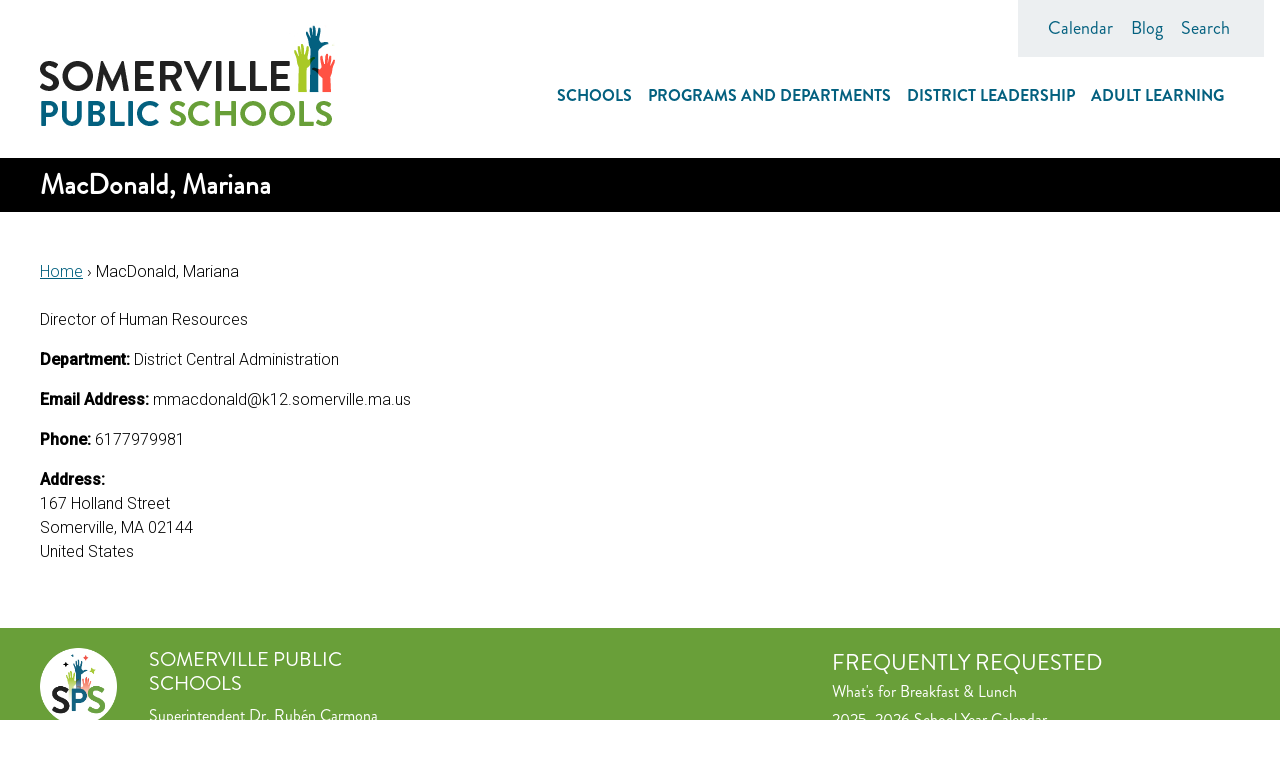

--- FILE ---
content_type: text/html; charset=utf-8
request_url: https://somerville.k12.ma.us/staff/macdonald-mariana
body_size: 5731
content:
<!DOCTYPE html>
<html lang="en" dir="ltr">
<head>
  <meta charset="utf-8" />
<link rel="preconnect" href="https://www.google-analytics.com" crossorigin="crossorigin" />
<link rel="shortcut icon" href="https://somerville.k12.ma.us/themes/custom/zen/favicon.ico" type="image/vnd.microsoft.icon" />
<meta name="viewport" content="width=device-width, initial-scale=1" />
<meta content="Backdrop CMS (http://backdropcms.org)" name="generator" />
<link rel="canonical" href="https://somerville.k12.ma.us/staff/macdonald-mariana" />
  <link rel="icon" type="image/png" href="themes/custom/zen/images/favicon/favicon-96x96.png" sizes="96x96" />
  <link rel="icon" type="image/svg+xml" href="themes/custom/zen/images/favicon/favicon.svg" />
  <link rel="apple-touch-icon" sizes="180x180" href="themes/custom/zen/images/favicon/apple-touch-icon.png" />
  <link rel="manifest" href="themes/custom/zen/images/favicon/site.webmanifest" />
  <title>MacDonald, Mariana | Somerville Public Schools</title>
  <style media="all">
@import url("https://somerville.k12.ma.us/core/misc/normalize.css?t8x7ts");
@import url("https://somerville.k12.ma.us/core/modules/system/css/system.css?t8x7ts");
@import url("https://somerville.k12.ma.us/core/modules/system/css/messages.theme.css?t8x7ts");
</style>
<style media="all">
@import url("https://somerville.k12.ma.us/modules/contrib/calendar/css/calendar_multiday.css?t8x7ts");
@import url("https://somerville.k12.ma.us/core/modules/date/css/date.css?t8x7ts");
@import url("https://somerville.k12.ma.us/core/modules/field/css/field.css?t8x7ts");
@import url("https://somerville.k12.ma.us/modules/contrib/og/css/og.css?t8x7ts");
@import url("https://somerville.k12.ma.us/modules/contrib/paragraphs/css/paragraphs.css?t8x7ts");
@import url("https://somerville.k12.ma.us/modules/contrib/tinymce/css/tinymce-frontend.css?t8x7ts");
@import url("https://somerville.k12.ma.us/core/modules/user/css/user.css?t8x7ts");
@import url("https://somerville.k12.ma.us/modules/contrib/date_repeat/css/date_repeat.css?t8x7ts");
@import url("https://somerville.k12.ma.us/modules/contrib/date_repeat/css/date_repeat_field.css?t8x7ts");
@import url("https://somerville.k12.ma.us/core/modules/views/css/views.css?t8x7ts");
</style>
<style media="all">
@import url("https://somerville.k12.ma.us/modules/contrib/responsive_menus/styles/responsive_menus_simple/css/responsive_menus_simple.css?t8x7ts");
@import url("https://somerville.k12.ma.us/modules/contrib/addressfield/css/addressfield.css?t8x7ts");
@import url("https://somerville.k12.ma.us/core/modules/system/css/menu-toggle.theme.css?t8x7ts");
</style>
<style media="all">
@import url("https://somerville.k12.ma.us/themes/custom/zen/css/styles.css?t8x7ts");
</style>
<style media="print">
@import url("https://somerville.k12.ma.us/themes/custom/zen/css/print.css?t8x7ts");
</style>
<style media="screen">
@import url("https://somerville.k12.ma.us/core/misc/smartmenus/css/sm-core-css.css?t8x7ts");
</style>
  <script>window.Backdrop = {settings: {"basePath":"\/","pathPrefix":"","drupalCompatibility":true,"ajaxPageState":{"theme":"zen","theme_token":"P8o4XV2cIOhPOaWz88bcCnTTyJFO1y_4C8ogCPARo-E","css":{"core\/misc\/normalize.css":1,"core\/modules\/system\/css\/system.css":1,"core\/modules\/system\/css\/system.theme.css":1,"core\/modules\/system\/css\/messages.theme.css":1,"modules\/contrib\/calendar\/css\/calendar_multiday.css":1,"core\/modules\/date\/css\/date.css":1,"core\/modules\/field\/css\/field.css":1,"modules\/contrib\/og\/css\/og.css":1,"modules\/contrib\/paragraphs\/css\/paragraphs.css":1,"core\/modules\/search\/search.theme.css":1,"modules\/contrib\/tinymce\/css\/tinymce-frontend.css":1,"core\/modules\/user\/css\/user.css":1,"modules\/contrib\/date_repeat\/css\/date_repeat.css":1,"modules\/contrib\/date_repeat\/css\/date_repeat_field.css":1,"core\/modules\/views\/css\/views.css":1,"modules\/contrib\/responsive_menus\/styles\/responsive_menus_simple\/css\/responsive_menus_simple.css":1,"layouts\/sps\/sps.css":1,"modules\/contrib\/addressfield\/css\/addressfield.css":1,"core\/modules\/system\/css\/menu-dropdown.theme.css":1,"core\/modules\/system\/css\/menu-toggle.theme.css":1,"themes\/custom\/zen\/css\/styles.css":1,"themes\/custom\/zen\/system.theme.css":1,"themes\/custom\/zen\/menu-dropdown.theme.css":1,"themes\/custom\/zen\/menu-dropdown.theme.breakpoint.css":1,"themes\/custom\/zen\/menu-dropdown.theme.breakpoint-queries.css":1,"themes\/custom\/zen\/css\/print.css":1,"core\/misc\/smartmenus\/css\/sm-core-css.css":1},"js":{"core\/misc\/jquery.1.12.js":1,"core\/misc\/jquery-extend-3.4.0.js":1,"core\/misc\/jquery-html-prefilter-3.5.0.js":1,"core\/misc\/jquery.once.js":1,"core\/misc\/backdrop.js":1,"core\/misc\/smartmenus\/jquery.smartmenus.js":1,"core\/misc\/smartmenus\/addons\/keyboard\/jquery.smartmenus.keyboard.js":1,"modules\/contrib\/responsive_menus\/styles\/responsive_menus_simple\/js\/responsive_menus_simple.js":1,"core\/modules\/system\/js\/menus.js":1,"modules\/contrib\/googleanalytics\/js\/googleanalytics.js":1,"https:\/\/www.googletagmanager.com\/gtag\/js?id=UA-51786129-2":1,"0":1,"themes\/custom\/zen\/js\/script.js":1}},"responsive_menus":[{"toggler_text":"\u2630","selectors":[".header .block-system-main-menu"],"media_size":"960","media_unit":"px","absolute":true,"remove_attributes":true,"responsive_menus_style":"responsive_menus_simple"}],"better_exposed_filters":{"views":{"banner":{"displays":{"block":{"filters":[]}}}}},"googleanalytics":{"account":["UA-51786129-2"],"trackOutbound":1,"trackMailto":1,"trackDownload":1,"trackDownloadExtensions":"7z|aac|arc|arj|asf|asx|avi|bin|csv|doc(x|m)?|dot(x|m)?|exe|flv|gif|gz|gzip|hqx|jar|jpe?g|js|mp(2|3|4|e?g)|mov(ie)?|msi|msp|pdf|phps|png|ppt(x|m)?|pot(x|m)?|pps(x|m)?|ppam|sld(x|m)?|thmx|qtm?|ra(m|r)?|sea|sit|tar|tgz|torrent|txt|wav|wma|wmv|wpd|xls(x|m|b)?|xlt(x|m)|xlam|xml|z|zip"}}};</script>
<script src="https://somerville.k12.ma.us/core/misc/jquery.1.12.js?v=1.12.4"></script>
<script src="https://somerville.k12.ma.us/core/misc/jquery-extend-3.4.0.js?v=1.12.4"></script>
<script src="https://somerville.k12.ma.us/core/misc/jquery-html-prefilter-3.5.0.js?v=1.12.4"></script>
<script src="https://somerville.k12.ma.us/core/misc/jquery.once.js?v=1.2.6"></script>
<script src="https://somerville.k12.ma.us/core/misc/backdrop.js?v=1.32.1"></script>
<script src="https://somerville.k12.ma.us/core/misc/smartmenus/jquery.smartmenus.js?v=1.0.0"></script>
<script src="https://somerville.k12.ma.us/core/misc/smartmenus/addons/keyboard/jquery.smartmenus.keyboard.js?v=1.0.0"></script>
<script src="https://somerville.k12.ma.us/modules/contrib/responsive_menus/styles/responsive_menus_simple/js/responsive_menus_simple.js?t8x7ts"></script>
<script src="https://somerville.k12.ma.us/core/modules/system/js/menus.js?v=1.32.1"></script>
<script src="https://somerville.k12.ma.us/modules/contrib/googleanalytics/js/googleanalytics.js?t8x7ts"></script>
<script src="https://www.googletagmanager.com/gtag/js?id=UA-51786129-2"></script>
<script>window.dataLayer = window.dataLayer || [];function gtag(){dataLayer.push(arguments)};gtag("js", new Date());gtag("config", "UA-51786129-2", {"anonymize_ip":true});</script>
<script src="https://somerville.k12.ma.us/themes/custom/zen/js/script.js?t8x7ts"></script>
</head>
<body class="page node-type-staff">
<div id="page" class="layout ">
  <div id="skip-link">
    <a href="#main-content" class="element-invisible element-focusable">Skip to main content</a>
  </div>

    <header class="header" id="header" role="banner">
          <div class="region region-navigation">
        <div class="region-inner">
          <div class="block block-system-main-menu block-menu" role="navigation">


  <div class="block-content">
    <input id="menu-toggle-state" class="menu-toggle-state element-invisible" type="checkbox" aria-controls="menu-toggle-state" /><label class="menu-toggle-button" for="menu-toggle-state"><span class="menu-toggle-button-icon"></span><span class="menu-toggle-assistive-text element-invisible">Toggle menu visibility</span></label><ul class="menu-dropdown menu" data-menu-style="dropdown" data-clickdown="0" data-collapse="default" data-menu-toggle-id="menu-toggle-state"><li class="menu__item is-expanded is-parent first expanded has-children menu-mlid-878"><a href="/schools/overview" title="" class="menu__link">Schools</a><ul><li class="menu__item is-leaf first leaf menu-mlid-876"><a href="/schools/overview" class="menu__link">Overview</a></li>
<li class="menu__item is-collapsed collapsed menu-mlid-1014"><a href="/schools/somerville-high-school" class="menu__link">Somerville High School</a></li>
<li class="menu__item is-collapsed collapsed menu-mlid-866"><a href="/schools/albert-f-argenziano-school-pk%E2%80%938" class="menu__link">Albert F. Argenziano School</a></li>
<li class="menu__item is-collapsed collapsed menu-mlid-863"><a href="/schools/arthur-d-healey-school-pk%E2%80%938" class="menu__link">Arthur D. Healey School</a></li>
<li class="menu__item is-collapsed collapsed menu-mlid-864"><a href="/schools/benjamin-g-brown-school-k%E2%80%935" class="menu__link">Benjamin G. Brown School</a></li>
<li class="menu__item is-collapsed collapsed menu-mlid-865"><a href="/schools/east-somerville-community-school-pk%E2%80%938" class="menu__link">East Somerville Community School</a></li>
<li class="menu__item is-collapsed collapsed menu-mlid-867"><a href="/schools/john-f-kennedy-school-pk%E2%80%938" class="menu__link">John F. Kennedy School</a></li>
<li class="menu__item is-collapsed collapsed menu-mlid-854"><a href="/schools/capuano-early-childhood-center-pk-k" class="menu__link">Michael E. Capuano Early Childhood Center</a></li>
<li class="menu__item is-collapsed collapsed menu-mlid-868"><a href="/schools/west-somerville-neighborhood-school-pk%E2%80%938" class="menu__link">West Somerville Neighborhood School</a></li>
<li class="menu__item is-collapsed collapsed menu-mlid-869"><a href="/schools/winter-hill-community-innovation-school-pk-8" class="menu__link">Winter Hill Community Innovation School</a></li>
<li class="menu__item is-collapsed last collapsed menu-mlid-998"><a href="/schools/next-wave-full-circle-schools-6-12" class="menu__link">Next Wave / Full Circle Schools 6-12</a></li>
</ul></li>
<li class="menu__item is-leaf leaf menu-mlid-714"><a href="/programs-departments" class="menu__link">Programs and Departments</a></li>
<li class="menu__item is-expanded is-parent expanded has-children menu-mlid-590"><a href="/district-leadership" class="menu__link">District Leadership</a><ul><li class="menu__item is-collapsed first collapsed menu-mlid-765"><a href="/district-leadership/somerville-school-committee" class="menu__link">Somerville School Committee</a></li>
<li class="menu__item is-collapsed last collapsed menu-mlid-871"><a href="/district-leadership/central-administration" class="menu__link">Central Administration</a></li>
</ul></li>
<li class="menu__item is-expanded is-parent last expanded has-children menu-mlid-873"><a href="/node/25" title="" class="menu__link">Adult Learning</a><ul><li class="menu__item is-leaf first leaf menu-mlid-604"><a href="/node/25" class="menu__link">Adult Learning Overview</a></li>
<li class="menu__item is-collapsed last collapsed menu-mlid-1505"><a href="/adult-learning/somerville-center-adult-learning-experiences-scale" class="menu__link">Somerville Center for Adult Learning Experiences (SCALE)</a></li>
</ul></li>
</ul>  </div>
</div>
        </div>
      </div>
    
          <div class="header__region region region-header">
        <div class="region-inner">
          <div class="block block-menu-menu-top-menu" role="navigation">


  <div class="block-content">
    <ul class="menu-tree menu" data-menu-style="tree" data-clickdown="0" data-collapse="default"><li class="menu__item is-leaf first leaf menu-mlid-833"><a href="/node" title="" class="menu__link">Google Translate</a></li>
<li class="menu__item is-leaf leaf menu-mlid-834"><a href="/events/calendar" title="" class="menu__link">Calendar</a></li>
<li class="menu__item is-leaf leaf menu-mlid-835"><a href="/blog" title="" class="menu__link">Blog</a></li>
<li class="menu__item is-leaf last leaf menu-mlid-832"><a href="/search" title="" class="menu__link">Search</a></li>
</ul>  </div>
</div>
<div class="block block-blockify-blockify-logo">


  <div class="block-content">
    <a href="/" id="logo" rel="home" title="Return to the Somerville Public Schools home page"><img src="https://somerville.k12.ma.us/themes/custom/zen/logo.png" alt="Somerville Public Schools logo" /></a>  </div>
</div>
        </div>
      </div>
    
  </header>

        <div class="title-wrapper">
        <h1 class="page__title title" id="page-title">MacDonald, Mariana</h1>
      </div>
      
  
  <div id="main">

          <div class="region region-content-top">
        <div class="region-inner">
          <div class="block block-system-breadcrumb">


  <div class="block-content">
    <nav class="breadcrumb" role="navigation"><h2 class="element-invisible">You are here</h2><ol><li><a href="/">Home</a> › </li><li><span aria-current="page">MacDonald, Mariana</span></li></ol></nav>  </div>
</div>
        </div>
      </div>
    
    
    <div class="main-inner">

      <div id="content" class="column" role="main">
        <a id="main-content"></a>

        
        
        
        
        <article class="node-585 node node-staff view-mode-full clearfix">

  
  <div class="field field-name-field-staff-title field-type-text field-label-hidden"><div class="field-items"><div class="field-item even">Director of Human Resources</div></div></div><div class="field field-name-field-department field-type-taxonomy-term-reference field-label-inline clearfix"><div class="field-label">Department:&nbsp;</div><div class="field-items"><div class="field-item even">District Central Administration</div></div></div><div class="field field-name-field-email-address field-type-text field-label-inline clearfix"><div class="field-label">Email Address:&nbsp;</div><div class="field-items"><div class="field-item even">mmacdonald@k12.somerville.ma.us</div></div></div><div class="field field-name-field-phone field-type-text field-label-inline clearfix"><div class="field-label">Phone:&nbsp;</div><div class="field-items"><div class="field-item even">6177979981</div></div></div><div class="field field-name-field-address field-type-addressfield field-label-above"><div class="field-label">Address:&nbsp;</div><div class="field-items"><div class="field-item even"><div class="street-block"><div class="thoroughfare">167 Holland Street</div></div>
<div class="addressfield-container-inline locality-block country-US"><span class="locality">Somerville</span>, <span class="state">MA</span> <span class="postal-code">02144</span></div>
<span class="country">United States</span></div></div></div>
  
</article>
      </div>

      
    </div>

  </div>

  
      <footer id="footer" class="region region-footer">
      <div class="footer-wrapper">
        <div class="block block-block-1">


  <div class="block-content">
    <p class="footer-image">
    <img src="/files/Bartlett-SPS-Logo-Circle-transparent.png" alt="" width="77" height="77" typeof="foaf:Image">
</p>
<div class="title">
    Somerville Public Schools
</div>
<div class="superintendent">
    Superintendent Dr. Rubén Carmona
</div>
<div class="address">
    167 Holland Street,&nbsp;Somerville, MA 02144&nbsp;<a class="directions-link" href="https://www.google.com/maps/d/edit?mid=1sa9PbDn7TXHkpwOXC2WA0m8bPwTIop8&amp;usp=sharing" target="_blank">Get Directions</a>
</div>
<h4>
    Follow us
</h4>
<p class="social">
    <a href="http://www.facebook.com/SomervillePublicSchools"><img src="/themes/custom/zen/images/facebook.png" alt="Facebook" width="29" height="29"></a> &nbsp;<a href="http://www.instagram.com/somervillepublicschools"><img src="/themes/custom/zen/images/instagram.png" alt="Instagram" width="30" height="30"></a> &nbsp;<a href="http://www.linkedin.com/company/somerville-public-schools"><img src="/themes/custom/zen/images/linkedin.png" alt="LinkedIn" width="31" height="31"></a> <a href="https://www.youtube.com/c/EdTV15"><img class="media-element file-default" src="/files/Website_EdTV%20Logo%202021.jpg" alt="" width="31" height="31" data-delta="2" data-fid="3221" data-media-element="1" typeof="foaf:Image"></a>&nbsp;
</p>
<p class="social">
    <a href="/communications">In the NEWS</a>
</p>
<p class="social">
    <a href="/district-departments/volunteering/donate">How to Donate</a>
</p>
<p class="social">
    <a href="/contact-us" target="_blank">Contact Us</a>
</p>
  </div>
</div>
<div class="block block-block-2">


  <div class="block-content">
    <!--<p><p><a href="#">Overview&nbsp;</a><br />
<a href="#">Michael E. Capuano Early Childhood Center</a><br />
<a href="#">Dr. Albert F. Argenziano School at Lincoln Park</a><br />
<a href="#">Arthur D. Healey School</a><br />
<a href="#">Benjamin G. Brown School</a><br />
<a href="#">East Somerville Community School</a><br />
<a href="#">John F. Kennedy School</a><br />
<a href="#">West Somerville Neighborhood School</a><br />
<a href="#">Winter Hill Community Innovation School</a><br />
<a href="#">Next Wave and Full Circle Alternative Schools</a><br />
<a href="#">Somerville High School</a></p>
<p>--></p>
  </div>
</div>
<div class="block block-block-3">

  <h2 class="block-title">FREQUENTLY REQUESTED</h2>

  <div class="block-content">
    <div>
    <a href="/fns" target="_blank">What's for Breakfast &amp; Lunch</a>
</div>
<div>
    <a href="/2025-2026-school-year-calendar" target="_blank">2025–2026 School Year Calendar</a>
</div>
<div>
    <a href="/schools/staff-directory" target="_blank">Staff Directory</a>
</div>
<div>
    <a href="/district-departments/somerville-community-schools" target="_blank">Out of School Time Programming</a>
</div>
<div>
    <a href="/district-leadership/central-administration/communications/district-newsletter" target="_blank">District Newsletter</a>
</div>
<div>
    <a href="/district-departments/enrollment-office-formerly-parent-information-center" target="_blank">Enroll a Student in&nbsp;School</a>
</div>
<div>
    For Staff:&nbsp;<a href="/district-leadership/central-administration/staff-and-careers/staff" target="_blank">Information &amp;&nbsp;Resources</a>
</div>
<div>
    For Staff:&nbsp;<a href="https://www.outlook.com" target="_blank">Email Login</a>
</div>
<div>
    <a href="https://somerville.schoolspring.com/" target="_blank">Careers</a>
</div>
<div>
    <a href="/district-departments/volunteering" target="_blank">Volunteering</a>
</div>
<div>
    <a href="https://cfweb3.smartedu.net/dev/rev2.1/smartfacility/clients.cfm?name=somerville" target="_blank">Rent Facilities</a>
</div>
  </div>
</div>
<div class="block block-block-11">


  <div class="block-content">
    <p>
    ©2023&nbsp;Somerville Public Schools &gt; District. All Rights Reserved. | site by <a href="http://www.bartlettinteractive.com" target="_blank">bartlett</a>
</p>
  </div>
</div>
      </div>
    </footer>
  
</div>

  <div id="google_translate_element"></div>
<script type="text/javascript">
    function googleTranslateElementInit() {
        new google.translate.TranslateElement({pageLanguage: 'en'}, 'google_translate_element');
    }
</script>
<script type="text/javascript" src="//translate.google.com/translate_a/element.js?cb=googleTranslateElementInit"></script>

</body>
</html>

--- FILE ---
content_type: text/css
request_url: https://somerville.k12.ma.us/themes/custom/zen/css/styles.css?t8x7ts
body_size: 112455
content:
/**
 * @file
 * Styles are organized using the SMACSS technique. @see http://smacss.com/book/
 *
 * When you turn on CSS aggregation at admin/config/development/performance, all
 * of these @include files will be combined into a single file.
 */
/* Import Sass mixins, variables, Compass modules, etc. */
@import url("//fonts.googleapis.com/css?family=Roboto:300,500");
@font-face {
  font-family: 'BrandonGrotesque';
  src: url("../fonts/Brandon_reg.woff");
}
@font-face {
  font-family: 'BrandonGrotesqueMedium';
  src: url("../fonts/Brandon_med.woff");
  font-weight: 500;
}
@font-face {
  font-family: 'BrandonGrotesqueBold';
  src: url("../fonts/Brandon_bld.woff");
  font-weight: bold;
}
@font-face {
  font-family: 'MathleteBulky';
  src: url("../fonts/Mathlete-Bulky.woff");
}
@font-face {
  font-family: 'MathleteSkinny';
  src: url("../fonts/Mathlete-Skinny.woff");
}
/* HTML element (SMACSS base) rules */
/**
 * @file
 * Normalize.css is intended to be used as an alternative to CSS resets.
 *
 * This file is a slight fork of these original sources:
 * - normalize.css v2.1.2 | MIT License | git.io/normalize
 * - normalize.scss v2.1.2 | MIT/GPLv2 License | bit.ly/normalize-with-compass
 *
 * It's suggested that you read the normalize.scss file and customise it to meet
 * your needs, rather then including the file in your project and overriding the
 * defaults later in your CSS.
 * @see http://nicolasgallagher.com/about-normalize-css/
 *
 * Also: @see http://meiert.com/en/blog/20080419/reset-style-sheets-are-bad/
 *       @see http://snook.ca/archives/html_and_css/no_css_reset/
 */
/**
 * HTML5 display definitions
 */
/* Correct `block` display not defined in IE 8/9. */
/* line 23, ../sass/_normalize.scss */
article,
aside,
details,
figcaption,
figure,
footer,
header,
main,
nav,
section,
summary {
  display: block;
}

/* Correct `inline-block` display not defined in IE 8/9. */
/* line 38, ../sass/_normalize.scss */
audio,
canvas,
video {
  display: inline-block;
}

/**
 * Prevent modern browsers from displaying `audio` without controls.
 * Remove excess height in iOS 5 devices.
 */
/* line 48, ../sass/_normalize.scss */
audio:not([controls]) {
  display: none;
  height: 0;
}

/* Address styling not present in IE 8/9. */
/* line 54, ../sass/_normalize.scss */
[hidden] {
  display: none;
}

/**
 * Base
 *
 * Instead of relying on the fonts that are available on a user's computer, you
 * can use web fonts which, like images, are resources downloaded to the user's
 * browser. Because of the bandwidth and rendering resources required, web fonts
 * should be used with care.
 *
 * Numerous resources for web fonts can be found on Google. Here are a few
 * websites where you can find Open Source fonts to download:
 * - http://www.fontsquirrel.com/fontface
 * - http://www.theleagueofmoveabletype.com
 *
 * In order to use these fonts, you will need to convert them into formats
 * suitable for web fonts. We recommend the free-to-use Font Squirrel's
 * Font-Face Generator:
 *   http://www.fontsquirrel.com/fontface/generator
 *
 * The following is an example @font-face declaration. This font can then be
 * used in any ruleset using a property like this:  font-family: Example, serif;
 *
 * Since we're using Sass, you'll need to declare your font faces here, then you
 * can add them to the font variables in the _init.scss partial.
 */
/*
@font-face {
  font-family: 'Example';
  src: url('../fonts/example.eot');
  src: url('../fonts/example.eot?iefix') format('eot'),
    url('../fonts/example.woff') format('woff'),
    url('../fonts/example.ttf') format('truetype'),
    url('../fonts/example.svg#webfontOkOndcij') format('svg');
  font-weight: normal;
  font-style: normal;
}
*/
/**
 * 1. Set default font family to sans-serif.
 * 2. Prevent iOS text size adjust after orientation change, without disabling
 *    user zoom.
 * 3. Correct text resizing oddly in IE 6/7 when body `font-size` is set using
 *    `em` units.
 */
/* line 102, ../sass/_normalize.scss */
html {
  font-family: "Roboto", sans-serif;
  /* 1 */
  font-size: 100%;
  /* 3 */
  -ms-text-size-adjust: 100%;
  /* 2 */
  -webkit-text-size-adjust: 100%;
  /* 2 */
  line-height: 1.5em;
}

/* Remove default margin. */
/* line 112, ../sass/_normalize.scss */
body {
  margin: 0;
  padding: 0;
}

/**
 * Links
 *
 * The order of link states are based on Eric Meyer's article:
 * http://meyerweb.com/eric/thoughts/2007/06/11/who-ordered-the-link-states
 */
/* Address `outline` inconsistency between Chrome and other browsers. */
/* line 134, ../sass/_normalize.scss */
a:focus {
  outline: thin dotted;
}

/* Improve readability when focused and also mouse hovered in all browsers. */
/* line 139, ../sass/_normalize.scss */
a:active,
a:hover {
  outline: 0;
}

/**
 * Typography
 *
 * To achieve a pleasant vertical rhythm, we use Compass' Vertical Rhythm mixins
 * so that the line height of our base font becomes the basic unit of vertical
 * measurement. We use multiples of that unit to set the top and bottom margins
 * for our block level elements and to set the line heights of any fonts.
 * For more information, see http://24ways.org/2006/compose-to-a-vertical-rhythm
 */
/* Set 1 unit of vertical rhythm on the top and bottom margin. */
/* line 155, ../sass/_normalize.scss */
p,
pre {
  margin: 1.5em 0;
}

/* line 159, ../sass/_normalize.scss */
blockquote {
  /* Also indent the quote on both sides. */
  margin: 1.5em 30px;
}

/**
 * Address variable `h1` font-size and margin within `section` and `article`
 * contexts in Firefox 4+, Safari 5, and Chrome.
 */
/* line 168, ../sass/_normalize.scss */
h1 {
  /* Set the font-size and line-height while keeping a proper vertical rhythm. */
  font-size: 2em;
  line-height: 1.5em;
  /* Set 1 unit of vertical rhythm on the top and bottom margins. */
  margin-top: 0.75em;
  margin-bottom: 0.75em;
}

/* line 176, ../sass/_normalize.scss */
h2 {
  font-size: 1.5em;
  line-height: 2em;
  margin-top: 1em;
  margin-bottom: 1em;
}

/* line 181, ../sass/_normalize.scss */
h3 {
  font-size: 1.17em;
  line-height: 1.28205em;
  margin-top: 1.28205em;
  margin-bottom: 1.28205em;
}

/* line 186, ../sass/_normalize.scss */
h4 {
  font-size: 1em;
  line-height: 1.5em;
  margin-top: 1.5em;
  margin-bottom: 1.5em;
}

/* line 191, ../sass/_normalize.scss */
h5 {
  font-size: 0.83em;
  line-height: 1.80723em;
  margin-top: 1.80723em;
  margin-bottom: 1.80723em;
}

/* line 196, ../sass/_normalize.scss */
h6 {
  font-size: 0.67em;
  line-height: 2.23881em;
  margin-top: 2.23881em;
  margin-bottom: 2.23881em;
}

/* Address styling not present in IE 8/9, Safari 5, and Chrome. */
/* line 203, ../sass/_normalize.scss */
abbr[title] {
  border-bottom: 1px dotted;
}

/* Address style set to `bolder` in Firefox 4+, Safari 5, and Chrome. */
/* line 208, ../sass/_normalize.scss */
b,
strong {
  font-weight: bold;
}

/* Address styling not present in Safari 5 and Chrome. */
/* line 214, ../sass/_normalize.scss */
dfn {
  font-style: italic;
}

/* Address differences between Firefox and other browsers. */
/* line 219, ../sass/_normalize.scss */
hr {
  -moz-box-sizing: content-box;
  -webkit-box-sizing: content-box;
  box-sizing: content-box;
  height: 0;
  border: 1px solid #666;
  padding-bottom: -1px;
  margin: 1.5em 0;
}

/* Address styling not present in IE 8/9. */
/* line 228, ../sass/_normalize.scss */
mark {
  background: #ff0;
  color: #000;
}

/* Correct font family set oddly in Safari 5 and Chrome. */
/* line 234, ../sass/_normalize.scss */
code,
kbd,
pre,
samp,
tt,
var {
  font-family: "Courier New", "DejaVu Sans Mono", monospace, sans-serif;
  font-size: 1em;
  line-height: 1.5em;
}

/* Improve readability of pre-formatted text in all browsers. */
/* line 245, ../sass/_normalize.scss */
pre {
  white-space: pre-wrap;
}

/* Set consistent quote types. */
/* line 250, ../sass/_normalize.scss */
q {
  quotes: "\201C" "\201D" "\2018" "\2019";
}

/* Address inconsistent and variable font size in all browsers. */
/* line 255, ../sass/_normalize.scss */
small {
  font-size: 80%;
}

/* Prevent `sub` and `sup` affecting `line-height` in all browsers. */
/* line 260, ../sass/_normalize.scss */
sub,
sup {
  font-size: 75%;
  line-height: 0;
  position: relative;
  vertical-align: baseline;
}

/* line 267, ../sass/_normalize.scss */
sup {
  top: -0.5em;
}

/* line 270, ../sass/_normalize.scss */
sub {
  bottom: -0.25em;
}

/**
 * Lists
 */
/* line 277, ../sass/_normalize.scss */
dl,
menu,
ol,
ul {
  /* Address margins set differently in IE 6/7. */
  margin: 1.5em 0;
}

/* line 286, ../sass/_normalize.scss */
ol ol,
ol ul,
ul ol,
ul ul {
  /* Turn off margins on nested lists. */
  margin: 0;
}

/* line 292, ../sass/_normalize.scss */
dd {
  margin: 0 0 0 30px;
}

/* Address paddings set differently in IE 6/7. */
/* line 297, ../sass/_normalize.scss */
menu,
ol,
ul {
  padding: 0 0 0 30px;
}

/**
 * Embedded content and figures
 *
 * @todo Look into adding responsive embedded video.
 */
/* line 308, ../sass/_normalize.scss */
img {
  /* Remove border when inside `a` element in IE 8/9. */
  border: 0;
  /* Suppress the space beneath the baseline */
  /* vertical-align: bottom; */
  /* Responsive images */
  max-width: 100%;
  height: auto;
}

/* Correct overflow displayed oddly in IE 9. */
/* line 321, ../sass/_normalize.scss */
svg:not(:root) {
  overflow: hidden;
}

/* Address margin not present in IE 8/9 and Safari 5. */
/* line 326, ../sass/_normalize.scss */
figure {
  margin: 0;
}

/**
 * Forms
 */
/* Define consistent border, margin, and padding. */
/* line 335, ../sass/_normalize.scss */
fieldset {
  margin: 0 2px;
  /* Apply borders and padding that keep the vertical rhythm. */
  border-color: #c0c0c0;
  border-top-width: 0.0625em;
  border-top-style: solid;
  padding-top: 0.4625em;
  border-bottom-width: 0.0625em;
  border-bottom-style: solid;
  padding-bottom: 0.9125em;
  border-left-width: 0.0625em;
  border-left-style: solid;
  padding-left: 0.9125em;
  border-right-width: 0.0625em;
  border-right-style: solid;
  padding-right: 0.9125em;
}

/**
 * 1. Correct `color` not being inherited in IE 8/9.
 * 2. Remove padding so people aren't caught out if they zero out fieldsets.
 * 3. Correct alignment displayed oddly in IE 6/7.
 */
/* line 350, ../sass/_normalize.scss */
legend {
  border: 0;
  /* 1 */
  padding: 0;
  /* 2 */
}

/**
 * 1. Correct font family not being inherited in all browsers.
 * 2. Correct font size not being inherited in all browsers.
 * 3. Address margins set differently in Firefox 4+, Safari 5, and Chrome.
 * 4. Improve appearance and consistency with IE 6/7.
 * 5. Keep form elements constrained in their containers.
 */
/* line 362, ../sass/_normalize.scss */
button,
input,
select,
textarea {
  font-family: inherit;
  /* 1 */
  font-size: 100%;
  /* 2 */
  margin: 0;
  /* 3 */
  max-width: 100%;
  /* 5 */
  -moz-box-sizing: border-box;
  -webkit-box-sizing: border-box;
  box-sizing: border-box;
  /* 5 */
}

/**
 * Address Firefox 4+ setting `line-height` on `input` using `!important` in
 * the UA stylesheet.
 */
/* line 377, ../sass/_normalize.scss */
button,
input {
  line-height: normal;
}

/**
 * Address inconsistent `text-transform` inheritance for `button` and `select`.
 * All other form control elements do not inherit `text-transform` values.
 * Correct `button` style inheritance in Chrome, Safari 5+, and IE 8+.
 * Correct `select` style inheritance in Firefox 4+ and Opera.
 */
/* line 388, ../sass/_normalize.scss */
button,
select {
  text-transform: none;
}

/**
 * 1. Avoid the WebKit bug in Android 4.0.* where (2) destroys native `audio`
 *    and `video` controls.
 * 2. Correct inability to style clickable `input` types in iOS.
 * 3. Improve usability and consistency of cursor style between image-type
 *    `input` and others.
 * 4. Remove inner spacing in IE 7 without affecting normal text inputs.
 *    Known issue: inner spacing remains in IE 6.
 */
/* line 402, ../sass/_normalize.scss */
button,
html input[type="button"],
input[type="reset"],
input[type="submit"] {
  -webkit-appearance: button;
  /* 2 */
  cursor: pointer;
  /* 3 */
}

/**
 * Re-set default cursor for disabled elements.
 */
/* line 413, ../sass/_normalize.scss */
button[disabled],
html input[disabled] {
  cursor: default;
}

/**
 * 1. Address box sizing set to `content-box` in IE 8/9.
 * 2. Remove excess padding in IE 8/9.
 * 3. Remove excess padding in IE 7.
 *    Known issue: excess padding remains in IE 6.
 */
/* line 424, ../sass/_normalize.scss */
input[type="checkbox"],
input[type="radio"] {
  -moz-box-sizing: border-box;
  -webkit-box-sizing: border-box;
  box-sizing: border-box;
  /* 1 */
  padding: 0;
  /* 2 */
}

/**
 * 1. Address `appearance` set to `searchfield` in Safari 5 and Chrome.
 * 2. Address `box-sizing` set to `border-box` in Safari 5 and Chrome
 *    (include `-moz` to future-proof).
 */
/* line 435, ../sass/_normalize.scss */
input[type="search"] {
  -webkit-appearance: textfield;
  /* 1 */
  -moz-box-sizing: content-box;
  -webkit-box-sizing: content-box;
  box-sizing: content-box;
  /* 2 */
}

/**
 * Remove inner padding and search cancel button in Safari 5 and Chrome
 * on OS X.
 */
/* line 444, ../sass/_normalize.scss */
input[type="search"]::-webkit-search-cancel-button,
input[type="search"]::-webkit-search-decoration {
  -webkit-appearance: none;
}

/* Remove inner padding and border in Firefox 4+. */
/* line 450, ../sass/_normalize.scss */
button::-moz-focus-inner,
input::-moz-focus-inner {
  border: 0;
  padding: 0;
}

/**
 * 1. Remove default vertical scrollbar in IE 8/9.
 * 2. Improve readability and alignment in all browsers.
 */
/* line 460, ../sass/_normalize.scss */
textarea {
  overflow: auto;
  /* 1 */
  vertical-align: top;
  /* 2 */
}

/* Drupal-style form labels. */
/* line 466, ../sass/_normalize.scss */
label {
  display: block;
  font-weight: bold;
}

/**
 * Tables
 */
/* line 474, ../sass/_normalize.scss */
table {
  /* Remove most spacing between table cells. */
  border-collapse: collapse;
  border-spacing: 0;
  /* Prevent cramped-looking tables */
  /* width: 100%; */
  /* Add vertical rhythm margins. */
  margin-top: 1.5em;
  margin-bottom: 1.5em;
}

/* Layout rules */
/**
 * @file
 * Positioning for a responsive layout.
 *
 * Define CSS classes to create a fluid grid layout with optional sidebars
 * depending on whether blocks are placed in the left or right sidebars.
 */
/* line 16, ../sass/layouts/_responsive.scss */
#header,
#main {
  clear: both;
}
/* line 24, ../sass/layouts/_responsive.scss */
#header .region-navigation .region-inner,
#header .region-header .region-inner,
#header .region-content-top .region-inner,
#header .region-content-top2 .region-inner,
#main .region-navigation .region-inner,
#main .region-header .region-inner,
#main .region-content-top .region-inner,
#main .region-content-top2 .region-inner {
  max-width: 1200px;
  margin: 0 auto;
}
/* line 30, ../sass/layouts/_responsive.scss */
#header .main-inner,
#main .main-inner {
  max-width: 1200px;
  margin: 0 auto;
  padding: 0 1em;
  overflow: hidden;
}

@media all and (min-width: 768px) {
  /* line 40, ../sass/layouts/_responsive.scss */
  .sidebar-second #content {
    width: 73.33333%;
    float: left;
    margin-left: 0.83333%;
    margin-right: 0.83333%;
  }
  /* line 44, ../sass/layouts/_responsive.scss */
    .sidebar-second .sidebars {
    width: 23.33333%;
    float: left;
    margin-left: 0.83333%;
    margin-right: 0.83333%;
  }
}

/* Component (SMACSS module) rules */
/**
 * @file
 * SMACSS Modules
 *
 * Adds modular sets of styles.
 *
 * Additional useful selectors can be found in Zen's online documentation.
 * https://drupal.org/node/1707736
 */
/**
 * Wireframes.
 */
/* line 15, ../sass/components/_misc.scss */
.with-wireframes #header,
.with-wireframes #main,
.with-wireframes #content,
.with-wireframes #navigation,
.with-wireframes .region-sidebar-first,
.with-wireframes .region-sidebar-second,
.with-wireframes #footer,
.with-wireframes .region-bottom {
  outline: 1px solid #ccc;
}

/**
 * Accessibility features.
 */
/* element-invisible as defined by http://snook.ca/archives/html_and_css/hiding-content-for-accessibility */
/* line 39, ../sass/components/_misc.scss */
.element-invisible,
.element-focusable,
#navigation .block-menu .block__title,
#navigation .block-menu-block .block__title {
  position: absolute !important;
  height: 1px;
  width: 1px;
  overflow: hidden;
  clip: rect(1px, 1px, 1px, 1px);
}

/* Turns off the element-invisible effect. */
/* line 45, ../sass/components/_misc.scss */
.element-focusable:active, .element-focusable:focus {
  position: static !important;
  clip: auto;
  height: auto;
  width: auto;
  overflow: auto;
}

/*
 * The skip-link link will be completely hidden until a user tabs to the link.
 */
/* line 62, ../sass/components/_misc.scss */
#skip-link {
  margin: 0;
}
/* line 65, ../sass/components/_misc.scss */
#skip-link a,
#skip-link a:visited {
  display: block;
  width: 100%;
  padding: 2px 0 3px 0;
  text-align: center;
  background-color: #666;
  color: #fff;
}

/**
 * Branding header.
 */
/* Wrapping link for logo. */
/* line 81, ../sass/components/_misc.scss */
.header__logo {
  float: left;
  /* LTR */
  margin: 0;
  padding: 0;
}

/* Logo image. */
/* line 88, ../sass/components/_misc.scss */
.header__logo-image {
  vertical-align: bottom;
}

/* Wrapper for website name and slogan. */
/* line 93, ../sass/components/_misc.scss */
.header__name-and-slogan {
  float: left;
}

/* The name of the website. */
/* line 98, ../sass/components/_misc.scss */
.header__site-name {
  margin: 0;
  font-size: 2em;
  line-height: 1.5em;
}

/* The link around the name of the website. */
/* line 105, ../sass/components/_misc.scss */
.header__site-link:link, .header__site-link:visited {
  color: #000;
  text-decoration: none;
}
/* line 111, ../sass/components/_misc.scss */
.header__site-link:hover, .header__site-link:focus {
  text-decoration: underline;
}

/* The slogan (or tagline) of a website. */
/* line 118, ../sass/components/_misc.scss */
.header__site-slogan {
  margin: 0;
}

/* The secondary menu (login, etc.) */
/* line 123, ../sass/components/_misc.scss */
.header__secondary-menu {
  float: right;
  /* LTR */
}

/* Wrapper for any blocks placed in the header region. */
/* line 128, ../sass/components/_misc.scss */
.header__region {
  position: relative;
}

/**
 * Navigation bar.
 */
/* line 135, ../sass/components/_misc.scss */
#navigation {
  /* Sometimes you want to prevent overlapping with main div. */
  /* overflow: hidden; */
  /* Main menu and secondary menu links and menu block links. */
}
/* line 139, ../sass/components/_misc.scss */
#navigation .block {
  margin-bottom: 0;
}
/* line 149, ../sass/components/_misc.scss */
#navigation .links,
#navigation .menu {
  margin: 0;
  padding: 0;
  text-align: left;
  /* LTR */
}
/* line 155, ../sass/components/_misc.scss */
#navigation .links li,
#navigation .menu li {
  /* A simple method to get navigation links to appear in one line. */
  float: left;
  /* LTR */
  padding: 0 10px 0 0;
  /* LTR */
  list-style-type: none;
  list-style-image: none;
}

/**
 * Breadcrumb navigation.
 */
/* line 169, ../sass/components/_misc.scss */
.breadcrumb ol {
  margin: 0;
  padding: 0;
}
/* line 173, ../sass/components/_misc.scss */
.breadcrumb li {
  display: inline;
  list-style-type: none;
  margin: 0;
  padding: 0;
}

/**
 * Titles.
 */
/* line 184, ../sass/components/_misc.scss */
.page__title,
.node__title,
.block-title,
.comments__title,
.comments__form-title,
.comment__title {
  /* Comment title. */
  margin: 0;
}

/**
 * Messages.
 */
/* line 196, ../sass/components/_misc.scss */
.messages, .messages--status, .messages--warning, .messages--error {
  margin: 1.5em 0;
  padding: 10px 10px 10px 50px;
  /* LTR */
  background-image: url('[data-uri]');
  background-position: 8px 8px;
  /* LTR */
  background-repeat: no-repeat;
  border: 1px solid #be7;
}

/* line 211, ../sass/components/_misc.scss */
.messages--warning {
  background-image: url('[data-uri]');
  border-color: #ed5;
}

/* line 220, ../sass/components/_misc.scss */
.messages--error {
  background-image: url('[data-uri]');
  border-color: #ed541d;
}

/* line 230, ../sass/components/_misc.scss */
.messages__list {
  margin: 0;
}

/* line 233, ../sass/components/_misc.scss */
.messages__item {
  list-style-image: none;
}

/* Core/module installation error messages. */
/* line 238, ../sass/components/_misc.scss */
.messages--error p.error {
  color: #333;
}

/* System status report. */
/* line 243, ../sass/components/_misc.scss */
.ok,
.messages--status {
  background-color: #f8fff0;
  color: #234600;
}

/* line 248, ../sass/components/_misc.scss */
.warning,
.messages--warning {
  background-color: #fffce5;
  color: #840;
}

/* line 253, ../sass/components/_misc.scss */
.error,
.messages--error {
  background-color: #fef5f1;
  color: #8c2e0b;
}

/**
 * Tabs.
 */
/* Basic positioning styles shared by primary and secondary tabs. */
/* line 264, ../sass/components/_misc.scss */
.tabs-primary, .tabs-secondary {
  overflow: hidden;
  *zoom: 1;
  background-image: url('[data-uri]');
  background-size: 100%;
  background-image: -webkit-gradient(linear, 50% 100%, 50% 0%, color-stop(100%, #bbbbbb), color-stop(100%, rgba(0, 0, 0, 0)));
  background-image: -moz-linear-gradient(bottom, #bbbbbb 1px, rgba(0, 0, 0, 0) 1px);
  background-image: -webkit-linear-gradient(bottom, #bbbbbb 1px, rgba(0, 0, 0, 0) 1px);
  background-image: linear-gradient(to top, #bbbbbb 1px, rgba(0, 0, 0, 0) 1px);
  /* IE 9 and earlier don't understand gradients. */
  list-style: none;
  border-bottom: 1px solid #bbb \0/ie;
  margin: 1.5em 0;
  padding: 0 2px;
  white-space: nowrap;
}

/* line 274, ../sass/components/_misc.scss */
.tabs-primary__tab, .tabs-primary__tab.is-active, .tabs-secondary__tab,
.tabs-secondary__tab.is-active {
  float: left;
  /* LTR */
  margin: 0 3px;
}

/* line 278, ../sass/components/_misc.scss */
a.tabs-primary__tab-link, a.tabs-primary__tab-link.is-active, a.tabs-secondary__tab-link, a.tabs-secondary__tab-link.is-active {
  border: 1px solid #e9e9e9;
  border-right: 0;
  border-bottom: 0;
  display: block;
  line-height: 1.5em;
  text-decoration: none;
}

/* Primary tabs. */
/* line 291, ../sass/components/_misc.scss */
.tabs-primary__tab, .tabs-primary__tab.is-active {
  -moz-border-radius-topleft: 4px;
  -webkit-border-top-left-radius: 4px;
  border-top-left-radius: 4px;
  -moz-border-radius-topright: 4px;
  -webkit-border-top-right-radius: 4px;
  border-top-right-radius: 4px;
  text-shadow: 1px 1px 0 #fff;
  border: 1px solid #bbb;
  border-bottom-color: transparent;
  /* IE 9 and earlier don't understand gradients. */
  border-bottom: 0 \0/ie;
}

/* line 300, ../sass/components/_misc.scss */
.tabs-primary__tab.is-active {
  border-bottom-color: #fff;
}

/* line 306, ../sass/components/_misc.scss */
a.tabs-primary__tab-link, a.tabs-primary__tab-link.is-active {
  -moz-border-radius-topleft: 4px;
  -webkit-border-top-left-radius: 4px;
  border-top-left-radius: 4px;
  -moz-border-radius-topright: 4px;
  -webkit-border-top-right-radius: 4px;
  border-top-right-radius: 4px;
  -moz-transition: background-color 0.3s;
  -o-transition: background-color 0.3s;
  -webkit-transition: background-color 0.3s;
  transition: background-color 0.3s;
  color: #333;
  background-color: #dedede;
  letter-spacing: 1px;
  padding: 0 1em;
  text-align: center;
}

/* line 316, ../sass/components/_misc.scss */
a.tabs-primary__tab-link:hover, a.tabs-primary__tab-link:focus {
  background-color: #e9e9e9;
  border-color: #f2f2f2;
}

/* line 320, ../sass/components/_misc.scss */
a.tabs-primary__tab-link:active, a.tabs-primary__tab-link.is-active {
  background-color: transparent;
  *zoom: 1;
  filter: progid:DXImageTransform.Microsoft.gradient(gradientType=0, startColorstr='#FFE9E9E9', endColorstr='#00E9E9E9');
  background-image: url('[data-uri]');
  background-size: 100%;
  background-image: -webkit-gradient(linear, 50% 0%, 50% 100%, color-stop(0%, #e9e9e9), color-stop(100%, rgba(233, 233, 233, 0)));
  background-image: -moz-linear-gradient(#e9e9e9, rgba(233, 233, 233, 0));
  background-image: -webkit-linear-gradient(#e9e9e9, rgba(233, 233, 233, 0));
  background-image: linear-gradient(#e9e9e9, rgba(233, 233, 233, 0));
  border-color: #fff;
}

/* Secondary tabs. */
/* line 344, ../sass/components/_misc.scss */
.tabs-secondary {
  font-size: .9em;
  /* Collapse bottom margin of ul.primary. */
  margin-top: -1.5em;
}

/* line 350, ../sass/components/_misc.scss */
.tabs-secondary__tab,
.tabs-secondary__tab.is-active {
  margin: 0.75em 3px;
}

/* line 357, ../sass/components/_misc.scss */
a.tabs-secondary__tab-link, a.tabs-secondary__tab-link.is-active {
  -moz-border-radius: 0.75em;
  -webkit-border-radius: 0.75em;
  border-radius: 0.75em;
  -moz-transition: background-color 0.3s;
  -o-transition: background-color 0.3s;
  -webkit-transition: background-color 0.3s;
  transition: background-color 0.3s;
  text-shadow: 1px 1px 0 #fff;
  background-color: #f2f2f2;
  color: #666;
  padding: 0 .5em;
}

/* line 366, ../sass/components/_misc.scss */
a.tabs-secondary__tab-link:hover, a.tabs-secondary__tab-link:focus {
  background-color: #dedede;
  border-color: #999;
  color: #333;
}

/* line 371, ../sass/components/_misc.scss */
a.tabs-secondary__tab-link:active, a.tabs-secondary__tab-link.is-active {
  text-shadow: 1px 1px 0 #333;
  background-color: #666;
  border-color: #000;
  color: #fff;
}

/**
 * Inline styles.
 */
/* List of links generated by theme_links(). */
/* line 399, ../sass/components/_misc.scss */
.inline {
  display: inline;
  padding: 0;
}
/* line 403, ../sass/components/_misc.scss */
.inline li {
  display: inline;
  list-style-type: none;
  padding: 0 1em 0 0;
  /* LTR */
}

/* The inline field label used by the Fences module. */
/* line 411, ../sass/components/_misc.scss */
span.field-label {
  padding: 0 1em 0 0;
  /* LTR */
}

/**
 * "More" links.
 */
/* line 418, ../sass/components/_misc.scss */
.more-link {
  text-align: right;
  /* LTR */
}

/* line 421, ../sass/components/_misc.scss */
.more-help-link {
  text-align: right;
  /* LTR */
}

/* line 424, ../sass/components/_misc.scss */
.more-help-link a {
  background-image: url('[data-uri]');
  background-position: 0 50%;
  /* LTR */
  background-repeat: no-repeat;
  padding: 1px 0 1px 20px;
  /* LTR */
}

/**
 * Pager.
 */
/* A list of page numbers when more than 1 page of content is available. */
/* line 439, ../sass/components/_misc.scss */
.pager {
  clear: both;
  padding: 0;
  text-align: center;
}

/* line 444, ../sass/components/_misc.scss */
.pager-item,
.pager-first,
.pager-previous,
.pager-next,
.pager-last,
.pager-ellipsis, .pager-current {
  display: inline;
  padding: 0 0.5em;
  list-style-type: none;
  background-image: none;
}

/* line 451, ../sass/components/_misc.scss */
.pager-item,
.pager-first,
.pager-previous,
.pager-next,
.pager-last,
.pager-ellipsis {
  /* A concatenation of several list items using an ellipsis. */
}

/* The current page's list item. */
/* line 461, ../sass/components/_misc.scss */
.pager-current {
  font-weight: bold;
}

/**
 * Blocks.
 */
/* Block wrapper. */
/* line 471, ../sass/components/_misc.scss */
.block {
  margin-bottom: 1.5em;
}

/**
 * Menus.
 */
/* line 478, ../sass/components/_misc.scss */
.menu__item.is-leaf {
  list-style-image: url('[data-uri]');
  list-style-type: square;
}

/* line 485, ../sass/components/_misc.scss */
.menu__item.is-expanded {
  list-style-image: url('[data-uri]');
  list-style-type: circle;
}

/* line 492, ../sass/components/_misc.scss */
.menu__item.is-collapsed {
  list-style-image: url('[data-uri]');
  /* LTR */
  list-style-type: disc;
}

/* The active item in a Drupal menu. */
/* line 501, ../sass/components/_misc.scss */
.menu a.active {
  color: #000;
}

/**
 * Marker.
 */
/* The "new" or "updated" marker. */
/* line 510, ../sass/components/_misc.scss */
.new,
.update {
  color: #c00;
  /* Remove background highlighting from <mark> in normalize. */
  background-color: transparent;
}

/**
 * Unpublished note.
 */
/* The word "Unpublished" displayed underneath the content. */
/* line 522, ../sass/components/_misc.scss */
.unpublished {
  display: block;
  height: 0;
  overflow: visible;
  /* Remove background highlighting from <mark> in normalize. */
  background-color: transparent;
  color: #d8d8d8;
  font-size: 75px;
  line-height: 1;
  font-family: Impact, "Arial Narrow", Helvetica, sans-serif;
  font-weight: bold;
  text-transform: uppercase;
  text-align: center;
  /* A very nice CSS3 property. */
  word-wrap: break-word;
}

/**
 * Comments.
 */
/* Wrapper for the list of comments and its title. */
/* line 551, ../sass/components/_misc.scss */
.comments {
  margin: 1.5em 0;
}

/* Preview of the comment before submitting new or updated comment. */
/* line 556, ../sass/components/_misc.scss */
.comment-preview {
  /* Drupal core will use a #ffffea background. See #1110842. */
  background-color: #ffffea;
}

/* Wrapper for a single comment. */
/* line 562, ../sass/components/_misc.scss */
.comment {
  /* Comment's permalink wrapper. */
}
/* line 565, ../sass/components/_misc.scss */
.comment .permalink {
  text-transform: uppercase;
  font-size: 75%;
}

/* Nested comments are indented. */
/* line 572, ../sass/components/_misc.scss */
.indented {
  /* Drupal core uses a 25px left margin. */
  margin-left: 30px;
  /* LTR */
}

/**
 * Forms.
 */
/* Wrapper for a form element (or group of form elements) and its label. */
/* line 582, ../sass/components/_misc.scss */
.form-item {
  margin: 1.5em 0;
  /* Pack groups of checkboxes and radio buttons closer together. */
  /* Form items in a table. */
  /* Highlight the form elements that caused a form submission error. */
  /* The descriptive help text (separate from the label). */
}
/* line 586, ../sass/components/_misc.scss */
.form-checkboxes .form-item, .form-radios .form-item {
  /* Drupal core uses "0.4em 0". */
  margin: 0;
}
/* line 593, ../sass/components/_misc.scss */
tr.odd .form-item, tr.even .form-item {
  margin: 0;
}
/* line 599, ../sass/components/_misc.scss */
.form-item input.error,
.form-item textarea.error,
.form-item select.error {
  border: 1px solid #c00;
}
/* line 606, ../sass/components/_misc.scss */
.form-item .description {
  font-size: 0.85em;
}

/* line 613, ../sass/components/_misc.scss */
.form-type-radio .description,
.form-type-checkbox .description {
  margin-left: 2.4em;
}

/* The part of the label that indicates a required field. */
/* line 619, ../sass/components/_misc.scss */
.form-required {
  color: #c00;
}

/* Labels for radios and checkboxes. */
/* line 624, ../sass/components/_misc.scss */
label.option {
  display: inline;
  font-weight: normal;
}

/* Buttons used by contrib modules like Media. */
/* line 630, ../sass/components/_misc.scss */
a.button {
  -moz-appearance: button;
  -webkit-appearance: button;
}

/* Password confirmation. */
/* line 635, ../sass/components/_misc.scss */
.password-parent,
.confirm-parent {
  margin: 0;
}

/* Drupal's default login form block. */
/* line 641, ../sass/components/_misc.scss */
#user-login-form {
  text-align: left;
  /* LTR */
}

/**
 * OpenID
 *
 * The default styling for the OpenID login link seems to assume Garland's
 * styling of list items.
 */
/* OpenID creates a new ul above the login form's links. */
/* line 653, ../sass/components/_misc.scss */
.openid-links {
  /* Position OpenID's ul next to the rest of the links. */
  margin-bottom: 0;
}

/* The "Log in using OpenID" and "Cancel OpenID login" links. */
/* line 659, ../sass/components/_misc.scss */
.openid-link,
.user-link {
  margin-top: 1.5em;
}

/* line 663, ../sass/components/_misc.scss */
html.js #user-login-form li.openid-link,
#user-login-form li.openid-link {
  /* Un-do some of the padding on the ul list. */
  margin-left: -20px;
  /* LTR */
}

/* line 668, ../sass/components/_misc.scss */
#user-login ul {
  margin: 1.5em 0;
}

/**
 * Drupal admin tables.
 */
/* line 676, ../sass/components/_misc.scss */
form th {
  text-align: left;
  /* LTR */
  padding-right: 1em;
  /* LTR */
  border-bottom: 3px solid #ccc;
}
/* line 681, ../sass/components/_misc.scss */
form tbody {
  border-top: 1px solid #ccc;
}
/* line 684, ../sass/components/_misc.scss */
form table ul {
  margin: 0;
}

/* line 688, ../sass/components/_misc.scss */
tr.even,
tr.odd {
  background-color: #eee;
  border-bottom: 1px solid #ccc;
  padding: 0.1em 0.6em;
}

/* line 694, ../sass/components/_misc.scss */
tr.even {
  background-color: #fff;
}

/* Markup generated by theme_tablesort_indicator(). */
/* line 709, ../sass/components/_misc.scss */
td.active {
  background-color: #ddd;
}

/* Center checkboxes inside table cell. */
/* line 714, ../sass/components/_misc.scss */
td.checkbox,
th.checkbox {
  text-align: center;
}

/* Drupal core wrongly puts this in system.menus.css. Since we override that, add it back. */
/* line 720, ../sass/components/_misc.scss */
td.menu-disabled {
  background: #ccc;
}

/**
 * Autocomplete.
 *
 * @see autocomplete.js
 */
/* Suggestion list. */
/* line 731, ../sass/components/_misc.scss */
#autocomplete .selected {
  background: #0072b9;
  color: #fff;
}

/**
 * Collapsible fieldsets.
 *
 * @see collapse.js
 */
/* line 742, ../sass/components/_misc.scss */
html.js .collapsible .fieldset-legend {
  background-image: url('[data-uri]');
  background-position: 5px 65%;
  /* LTR */
  background-repeat: no-repeat;
  padding-left: 15px;
  /* LTR */
}
/* line 751, ../sass/components/_misc.scss */
html.js .collapsed .fieldset-legend {
  background-image: url('[data-uri]');
  /* LTR */
  background-position: 5px 50%;
  /* LTR */
}
/* line 758, ../sass/components/_misc.scss */
.fieldset-legend .summary {
  color: #999;
  font-size: 0.9em;
  margin-left: 0.5em;
}

/**
 * TableDrag behavior.
 *
 * @see tabledrag.js
 */
/* line 770, ../sass/components/_misc.scss */
tr.drag {
  background-color: #fffff0;
}

/* line 773, ../sass/components/_misc.scss */
tr.drag-previous {
  background-color: #ffd;
}

/* line 776, ../sass/components/_misc.scss */
.tabledrag-toggle-weight {
  font-size: 0.9em;
}

/**
 * TableSelect behavior.
 *
 * @see tableselect.js
 */
/* line 785, ../sass/components/_misc.scss */
tr.selected td {
  background: #ffc;
}

/**
 * Progress bar.
 *
 * @see progress.js
 */
/* line 794, ../sass/components/_misc.scss */
.progress {
  font-weight: bold;
}
/* line 797, ../sass/components/_misc.scss */
.progress .bar {
  background: #ccc;
  border-color: #666;
  margin: 0 0.2em;
  -moz-border-radius: 3px;
  -webkit-border-radius: 3px;
  border-radius: 3px;
}
/* line 803, ../sass/components/_misc.scss */
.progress .filled {
  background-color: #0072b9;
  background-image: url('../images/progress.gif?1610990184');
}

/* line 1, ../sass/components/_base.scss */
html {
  font-weight: 300;
}

/* line 5, ../sass/components/_base.scss */
h1 {
  color: #03607f;
  font-family: "BrandonGrotesqueMedium", sans-serif;
  font-size: 34px;
  line-height: 34px;
  text-transform: uppercase;
}

/* line 13, ../sass/components/_base.scss */
h2 {
  color: #202020;
  font-family: "BrandonGrotesque", sans-serif;
  font-size: 30px;
  line-height: 30px;
  text-transform: uppercase;
}

/* line 21, ../sass/components/_base.scss */
h3 {
  color: #689f38;
  font-family: "Roboto", sans-serif;
  font-size: 18px;
  font-weight: 500;
  line-height: 24px;
  text-transform: uppercase;
}

/* line 30, ../sass/components/_base.scss */
h4 {
  color: #202020;
  font-family: "Roboto", sans-serif;
  font-size: 16px;
  font-weight: 500;
  line-height: 24px;
  text-transform: uppercase;
}

/* line 39, ../sass/components/_base.scss */
a {
  color: #03607f;
  word-wrap: break-word;
}

/* line 44, ../sass/components/_base.scss */
.title-wrapper {
  background: #000;
}

.front .title-wrapper {
    display: none;
}

/* line 47, ../sass/components/_base.scss */
.title-wrapper h1 {
  color: #fff;
  font-size: 28px;
  font-family: "BrandonGrotesque", sans-serif;
  text-transform: none;
  padding: 10px 35px;
}
@media all and (min-width: 960px) {
  /* line 47, ../sass/components/_base.scss */
  .title-wrapper h1 {
    max-width: 1200px;
    margin-left: auto;
    margin-right: auto;
  }
}

/* line 64, ../sass/components/_base.scss */
.region-highlighted .block p {
  margin: 0;
}
/* line 68, ../sass/components/_base.scss */
.region-highlighted .block img {
  display: block;
}

/* line 74, ../sass/components/_base.scss */
#main {
  margin-top: 3em;
  margin-bottom: 3em;
}
/* line 78, ../sass/components/_base.scss */
#main #content {
  clear: both;
}
/* line 82, ../sass/components/_base.scss */
#main #content .breadcrumb a {
  font-size: 14px;
  text-decoration: none;
}
/* line 86, ../sass/components/_base.scss */
#main #content .breadcrumb a:hover {
  text-decoration: underline;
}

@media all and (min-width: 768px) {
  /* line 94, ../sass/components/_base.scss */
  .file-image,
  .views-field-field-community-image .field-content {
    display: inline-block;
    position: relative;
  }
  /* line 99, ../sass/components/_base.scss */
  .file-image .tape {
    width: 100%;
    max-width: 97%;
    padding-top: 25px;
  }
  /* line 105, ../sass/components/_base.scss */
  .file-image .tape-top-left {
    position: absolute;
    top: -5px;
    left: -25px;
    background: url('../images/tape.png?1610990184') no-repeat;
    width: 106px;
    height: 108px;
  }
  /* line 114, ../sass/components/_base.scss */
  .file-image .tape-bottom-right {
    position: absolute;
    bottom: -30px;
    right: -10px;
    background: url('../images/tape.png?1610990184') no-repeat;
    width: 106px;
    height: 108px;
  }
}

/*** Alert bar ***/
/* line 126, ../sass/components/_base.scss */
#block-block-10 {
  background: #ff5722;
  text-align: center;
  margin: 0;
}
/* line 131, ../sass/components/_base.scss */
#block-block-10 p {
  display: inline-block;
  background: url('../images/alert-icon.png?1610990184') no-repeat left center;
  color: #fff;
  font-size: 22px;
  margin: 0;
  padding: 0.75em 0 0.75em 40px;
}

/*** Billboard ***/
/* line 144, ../sass/components/_base.scss */
.block-views-billboard-billboard .flexslider,
.block-views-billboard-school .flexslider {
  border: 0;
}
/* line 147, ../sass/components/_base.scss */
.block-views-billboard-billboard .flexslider .caption-wrapper,
.block-views-billboard-school .flexslider .caption-wrapper {
  background: #333;
}
@media all and (min-width: 1200px) {
  /* line 147, ../sass/components/_base.scss */
  .block-views-billboard-billboard .flexslider .caption-wrapper,
  .block-views-billboard-school .flexslider .caption-wrapper {
    position: absolute;
    bottom: 0;
    background: #000;
    opacity: 0.9;
    width: 100%;
  }
}
@media all and (min-width: 1200px) {
  /* line 158, ../sass/components/_base.scss */
  .block-views-billboard-billboard .flexslider .caption-wrapper .caption-content,
  .block-views-billboard-school .flexslider .caption-wrapper .caption-content {
    max-width: 1200px;
    margin: 0 auto;
  }
}
/* line 164, ../sass/components/_base.scss */
.block-views-billboard-billboard .flexslider .caption-wrapper .caption-content .views-field-name,
.block-views-billboard-school .flexslider .caption-wrapper .caption-content .views-field-name {
  display: none;
}
@media all and (min-width: 768px) {
  /* line 164, ../sass/components/_base.scss */
  .block-views-billboard-billboard .flexslider .caption-wrapper .caption-content .views-field-name,
  .block-views-billboard-school .flexslider .caption-wrapper .caption-content .views-field-name {
    display: block;
    color: #fff;
    font-family: "BrandonGrotesque", sans-serif;
    font-size: 42px;
    text-transform: uppercase;
    padding: 1em 0 0 0.75em;
  }
}
/* line 177, ../sass/components/_base.scss */
.block-views-billboard-billboard .flexslider .caption-wrapper .caption-content .views-field-field-billboard-caption,
.block-views-billboard-school .flexslider .caption-wrapper .caption-content .views-field-field-billboard-caption {
  color: #fff;
  font-family: "Roboto", sans-serif;
  font-weight: 300;
  padding: 1em;
}
@media all and (min-width: 768px) {
  /* line 177, ../sass/components/_base.scss */
  .block-views-billboard-billboard .flexslider .caption-wrapper .caption-content .views-field-field-billboard-caption,
  .block-views-billboard-school .flexslider .caption-wrapper .caption-content .views-field-field-billboard-caption {
    margin-right: 11em;
    padding: 2em;
  }
}
/* line 189, ../sass/components/_base.scss */
.block-views-billboard-billboard .flexslider .caption-wrapper .caption-content .views-field-field-billboard-button,
.block-views-billboard-school .flexslider .caption-wrapper .caption-content .views-field-field-billboard-button {
  padding: 1em;
}
/* line 192, ../sass/components/_base.scss */
.block-views-billboard-billboard .flexslider .caption-wrapper .caption-content .views-field-field-billboard-button a,
.block-views-billboard-school .flexslider .caption-wrapper .caption-content .views-field-field-billboard-button a {
  display: inline-block;
  background: #ff5722;
  border-radius: 5px;
  color: #fff;
  font-size: 36px;
  font-family: "MathleteSkinny", sans-serif;
  text-decoration: none;
  padding: 0.1em 0.5em 0.3em 0.5em;
}
/* line 55, ../sass/_mixins.scss */
.block-views-billboard-billboard .flexslider .caption-wrapper .caption-content .views-field-field-billboard-button a:hover,
.block-views-billboard-school .flexslider .caption-wrapper .caption-content .views-field-field-billboard-button a:hover {
  background: #bf360c;
}
@media all and (min-width: 768px) {
  /* line 189, ../sass/components/_base.scss */
  .block-views-billboard-billboard .flexslider .caption-wrapper .caption-content .views-field-field-billboard-button,
  .block-views-billboard-school .flexslider .caption-wrapper .caption-content .views-field-field-billboard-button {
    float: right;
    margin-top: -107px;
    padding: 2em;
  }
}
/* line 206, ../sass/components/_base.scss */
.block-views-billboard-billboard .flexslider .flex-direction-nav a,
.block-views-billboard-school .flexslider .flex-direction-nav a {
  margin: -50px 0 0;
  padding-top: 10px;
}

/*** Logo ***/
/* line 2, ../sass/components/_header.scss */
.block-blockify-blockify-logo {
  text-align: center;
  padding: 25px 0;
}
@media all and (min-width: 768px) {
  /* line 2, ../sass/components/_header.scss */
  .block-blockify-blockify-logo {
    width: 295px;
    text-align: left;
    margin-bottom: 0;
  }
}

/*** Banner image ***/
/* line 15, ../sass/components/_header.scss */
.block-views-banner-block .views-field-field-image {
  width: 100%;
}
/* line 18, ../sass/components/_header.scss */
.block-views-banner-block .views-field-field-image img {
  width: 100%;
}
@media all and (min-width: 1200px) {
  /* line 18, ../sass/components/_header.scss */
  .block-views-banner-block .views-field-field-image img {
    min-width: 1600px;
  }
}

/*** Admin Bar ***/
/* line 29, ../sass/components/_header.scss */
body.logged-in #page {
    padding-top: 38px;
}

/* line 1, ../sass/components/_footer.scss */
.region-footer-top {
  clear: both;
  background: #eceff1;
}
/* line 5, ../sass/components/_footer.scss */
.region-footer-top .block-block-6 {
  max-width: 960px;
  background: url('../images/hands.png?1610990184') no-repeat top center;
  background-size: 75%;
  text-align: center;
  margin: 0 auto;
  padding: 1em 0;
}
@media all and (min-width: 768px) {
  /* line 5, ../sass/components/_footer.scss */
  .region-footer-top .block-block-6 {
    background: url('../images/hands2.png?1610990184') no-repeat top center;
    height: 250px;
  }
  /* line 17, ../sass/components/_footer.scss */
  .region-footer-top .block-block-6 .content {
    display: table-cell;
    height: 250px;
    vertical-align: middle;
  }
}
/* line 24, ../sass/components/_footer.scss */
.region-footer-top .block-block-6 h3 {
  color: #03607f;
  font-size: 48px;
  font-family: "MathleteBulky", sans-serif;
  text-transform: none;
  line-height: 48px;
  margin: 0.2em;
}
/* line 33, ../sass/components/_footer.scss */
.region-footer-top .block-block-6 p {
  margin-bottom: 0;
}

/* line 39, ../sass/components/_footer.scss */
#footer {
  clear: both;
  background: #699f39;
  color: #fff;
  font-family: "BrandonGrotesque", sans-serif;
  padding: 20px 15px;
  overflow: hidden;
}
/* line 47, ../sass/components/_footer.scss */
#footer .footer-wrapper {
  max-width: 1200px;
  margin: 0 auto;
}

/*** Info ***/
/* line 55, ../sass/components/_footer.scss */
.block-block-1 p {
  margin-bottom: 0;
}
/* line 59, ../sass/components/_footer.scss */
.block-block-1 .footer-image {
  float: left;
  margin-top: 0;
  margin-right: 2em;
}
/* line 65, ../sass/components/_footer.scss */
.block-block-1 .title {
  font-size: 20px;
  text-transform: uppercase;
  margin-top: 0;
}
/* line 71, ../sass/components/_footer.scss */
.block-block-1 .superintendent {
  margin-top: 0.5em;
}
/* line 75, ../sass/components/_footer.scss */
.block-block-1 .address {
  clear: both;
  margin-top: 2em;
}
/* line 79, ../sass/components/_footer.scss */
.block-block-1 .address .directions-link {
  display: inline-block;
  background: url('../images/pin.png?1610990184') no-repeat left center;
  height: 33px;
  color: #fff;
  text-decoration: none;
  line-height: 33px;
  margin-left: 1em;
  padding-left: 2em;
}
/* line 89, ../sass/components/_footer.scss */
.block-block-1 .address .directions-link:hover {
  text-decoration: underline;
}
/* line 95, ../sass/components/_footer.scss */
.block-block-1 h4 {
  color: #fff;
  margin-bottom: 0.5em;
}
/* line 100, ../sass/components/_footer.scss */
.block-block-1 .social {
  margin-top: 0;
}
/* line 103, ../sass/components/_footer.scss */
.block-block-1 .social a {
  padding-right: 0.2em;
}
@media all and (min-width: 960px) {
  /* line 54, ../sass/components/_footer.scss */
  .block-block-1 {
    float: left;
    width: 33%;
  }
}

/*** Schools ***/
/* line 115, ../sass/components/_footer.scss */
.block-block-2 {
  display: none;
}
@media all and (min-width: 960px) {
  /* line 115, ../sass/components/_footer.scss */
  .block-block-2 {
    float: left;
    display: block;
    width: 33%;
    line-height: 28px;
  }
  /* line 124, ../sass/components/_footer.scss */
  .block-block-2 h2 {
    color: #fff;
    font-size: 22px;
    font-weight: normal;
    text-transform: uppercase;
    margin: 0;
  }
  /* line 132, ../sass/components/_footer.scss */
  .block-block-2 p {
    margin-top: 0;
  }
  /* line 136, ../sass/components/_footer.scss */
  .block-block-2 a {
    color: #fff;
    text-decoration: none;
  }
  /* line 140, ../sass/components/_footer.scss */
  .block-block-2 a:hover {
    text-decoration: underline;
  }
}

/*** Frequently Requested ***/
/* line 149, ../sass/components/_footer.scss */
.block-block-3 h2 {
  color: #fff;
  font-size: 22px;
  font-weight: normal;
  text-transform: uppercase;
  margin: 0;
}
/* line 157, ../sass/components/_footer.scss */
.block-block-3 p {
  margin-top: 0;
}
/* line 161, ../sass/components/_footer.scss */
.block-block-3 a {
  color: #fff;
  text-decoration: none;
}
/* line 165, ../sass/components/_footer.scss */
.block-block-3 a:hover {
  text-decoration: underline;
}
@media all and (min-width: 960px) {
  /* line 148, ../sass/components/_footer.scss */
  .block-block-3 {
    float: left;
    width: 33%;
    line-height: 28px;
  }
}

/*** Copyright ***/
/* line 178, ../sass/components/_footer.scss */
.block-block-11 {
  clear: both;
  border-top: 1px solid #fff;
  text-align: center;
}
/* line 183, ../sass/components/_footer.scss */
.block-block-11 a {
  color: #fff;
  text-decoration: none;
}
/* line 187, ../sass/components/_footer.scss */
.block-block-11 a:hover {
  text-decoration: underline;
}

/*** Top menu ***/
/* line 4, ../sass/components/_menus.scss */
.block-menu-menu-top-menu ul li {
  float: left;
  list-style: none !important;
}
/* line 9, ../sass/components/_menus.scss */
.block-menu-menu-top-menu ul li:not(:first-child) a {
  color: #03607f;
  font-size: 18px;
  font-family: "BrandonGrotesque", sans-serif;
  text-decoration: none;
  margin-right: 1em;
}
/* line 16, ../sass/components/_menus.scss */
.block-menu-menu-top-menu ul li:not(:first-child) a:hover {
  text-decoration: underline;
}
/* line 22, ../sass/components/_menus.scss */
.block-menu-menu-top-menu ul li.first {
  float: none;
}
@media all and (min-width: 960px) {
  /* line 22, ../sass/components/_menus.scss */
  .block-menu-menu-top-menu ul li.first {
    float: left;
    margin-right: 1em;
  }
}
@media all and (min-width: 960px) {
  /* line 2, ../sass/components/_menus.scss */
  .block-menu-menu-top-menu {
    position: absolute;
    right: 1em;
    background: #eceff1;
    padding: 1em 0;
    overflow: hidden;
  }
  /* line 40, ../sass/components/_menus.scss */
  .block-menu-menu-top-menu ul {
    margin: 0;
  }
}

/*** Main menu ***/

/* line 47, ../sass/components/_menus.scss */
.responsive-menus {
  float: right;
  width: auto;
}
.responsive-menus .menu-dropdown {
    margin: 1.5em 0;
}
@media all and (min-width: 960px) {
  /* line 47, ../sass/components/_menus.scss */
  .responsive-menus {
    margin-top: 60px;
  }
}
/* line 56, ../sass/components/_menus.scss */
.responsive-menus .menu li {
  position: relative;
  float: left;
  height: 50px;
  list-style: none;
  margin-right: 1em;
  z-index: 9999;
}
/* line 64, ../sass/components/_menus.scss */
.responsive-menus .menu li a {
  font-family: "BrandonGrotesqueBold", sans-serif;
  text-decoration: none;
  text-transform: uppercase;
}
/* line 69, ../sass/components/_menus.scss */
.responsive-menus .menu li a.active-trail, .responsive-menus .menu li a:hover {
  color: #699f39;
}
/* line 75, ../sass/components/_menus.scss */
.responsive-menus .menu li ul {
  display: none;
  position: absolute;
  top: 50px;
  left: -20px;
  background: #eceff1;
  border-top: 3px solid #699f39;
  width: 400px;
  padding: 0;
  z-index: 9999;
}
/* line 86, ../sass/components/_menus.scss */
.responsive-menus .menu li ul li {
  float: none;
  height: auto;
  margin: 10px;
  padding: 5px 20px;
  border-bottom: 1px solid #ccc;
}
/* line 93, ../sass/components/_menus.scss */
.responsive-menus .menu li ul li a {
  font-family: "BrandonGrotesque", sans-serif;
}
/* line 97, ../sass/components/_menus.scss */
.responsive-menus .menu li ul li.last {
  border: 0;
}
/* line 104, ../sass/components/_menus.scss */
.responsive-menus .menu li.last ul {
  left: inherit;
  right: 0;
}
/* line 111, ../sass/components/_menus.scss */
.responsive-menus .menu li:hover ul {
  display: block;
}
/* line 115, ../sass/components/_menus.scss */
.responsive-menus .menu li:hover ul li ul {
  display: none;
}
/* line 125, ../sass/components/_menus.scss */
.responsive-menus.responsified span.toggler {
  position: absolute;
  top: 0;
  right: 20px;
  background: none;
  border: 0 !important;
  box-shadow: none;
  color: #03607f;
  font-size: 3em;
  text-align: right;
  z-index: 9999;
}

.menu-toggle-button {
    display: none;
}

/*** Menu blocks ***/
/* line 141, ../sass/components/_menus.scss */
.sidebars .block-menu,
.block-submenutree-2,
#block-menu-block-2 {
  background: #f5f7f8;
  margin: 0;
  padding: 1.5em 2em 0.5em 2em;
}
/* line 147, ../sass/components/_menus.scss */
.sidebars .block-menu h2,
.block-submenutree-2 h2,
#block-menu-block-2 h2 {
  color: #699f39;
  font-size: 48px;
  font-family: "MathleteSkinny", sans-serif;
  font-weight: normal;
  line-height: 40px;
  margin-bottom: 1em;
}
/* line 156, ../sass/components/_menus.scss */
.sidebars .block-menu ul,
.block-submenutree-2 ul,
#block-menu-block-2 ul {
  padding: 0;
}
/* line 159, ../sass/components/_menus.scss */
.sidebars .block-menu ul li,
.block-submenutree-2 ul li,
#block-menu-block-2 ul li {
  list-style: none;
  border-top: 1px solid #dadbdc;
  padding: 0.5em 0;
  list-style-type: none !important;
  list-style-image: none !important;
}
/* line 164, ../sass/components/_menus.scss */
.sidebars .block-menu ul li a,
.block-submenutree-2 ul li a,
#block-menu-block-2 ul li a {
  text-decoration: none;
}
/* line 167, ../sass/components/_menus.scss */
.sidebars .block-menu ul li a.active-trail,
.sidebars .block-menu ul li a.active,
.sidebars .block-menu ul li a:hover,
#block-menu-block-2 ul li a.active-trail,
#block-menu-block-2 ul li a.active,
#block-menu-block-2 ul li a:hover,
.block-submenutree-2 ul li a.active-trail,
.block-submenutree-2 ul li a.active,
.block-submenutree-2 ul li a:hover,
.sidebars .block-menu ul li a:hover,
.sidebars .block-menu ul li a.active,
#block-menu-block-2 ul li a:hover,
#block-menu-block-2 ul li a.active,
.block-submenutree-2 ul li a:hover,
.block-submenutree-2 ul li a.active {
  color: #000;
}
/* line 175, ../sass/components/_menus.scss */
.sidebars .block-menu ul li ul,
.block-submenutree-2 ul li ul,
#block-menu-block-2 ul li ul {

  display: none;
}
/* line 179, ../sass/components/_menus.scss */
.sidebars .block-menu ul li.first,
.block-submenutree-2 ul li.first,
#block-menu-block-2 ul li.first {
  border: 0;
}
/* line 184, ../sass/components/_menus.scss */
.sidebars .block-menu ul li.active-trail ul,
.block-submenutree-2 ul li.active-trail ul,
#block-menu-block-2 ul li.active-trail ul {
  display: block;
  border-top: 1px solid #dadbdc;
  margin-top: 0.5em;
}
/* line 189, ../sass/components/_menus.scss */
.sidebars .block-menu ul li.active-trail ul li,
.block-submenutree-2 ul li.active-trail ul li,
#block-menu-block-2 ul li.active-trail ul li {
  padding-left: 1em;
}

/* line 201, ../sass/components/_menus.scss */
#block-menu-block-2 ul li ul {
  display: block;
}
/* line 204, ../sass/components/_menus.scss */
#block-menu-block-2 ul li ul li {
  padding-left: 1em;
}

/* line 2, ../sass/components/_home.scss */
.front .region-content-top {
  overflow: hidden;
  /*** Search ***/
}
/* line 6, ../sass/components/_home.scss */
.front .block-search-form {
  background: #fff;
  text-align: center;
  padding-bottom: 3em;
  overflow: hidden;
}
/* line 12, ../sass/components/_home.scss */
.front .block-search-form h2 {
  font-family: "BrandonGrotesque", sans-serif;
  font-weight: normal;
  padding: 25px 0;
}
/* line 19, ../sass/components/_home.scss */
.front .block-search-form .form-item-search-block-form {
    margin: 0;
}
.front .block-search-form .form-item-search-block-form input {
  border: 1px solid #000;
  background: url('../images/search.png?1610990184') no-repeat right center;
  width: 100%;
  height: 50px;
  padding: 0 10px;
}
@media all and (min-width: 768px) {
  /* line 19, ../sass/components/_home.scss */
  .front .block-search-form .form-item-search-block-form input {
    width: 450px;
  }
}
@media all and (min-width: 1200px) {
  /* line 19, ../sass/components/_home.scss */
  .front .block-search-form .form-item-search-block-form input {
    width: 650px;
  }
}
/* line 36, ../sass/components/_home.scss */
.front .block-search-form #edit-submit {
  display: none;
}
/* line 42, ../sass/components/_home.scss */
.front .region-content-top2 {
  background: #eceff1;
  margin-bottom: 3em;
  overflow: hidden;
  /*** Events ***/
}
/* line 48, ../sass/components/_home.scss */
.front .region-content-top2 #block-views-events-district-events {
  text-align: center;
  padding: 1em 0;
  overflow: hidden;
}
/* line 53, ../sass/components/_home.scss */
.front .region-content-top2 #block-views-events-district-events .views-row {
  margin-top: 1em;
}
@media all and (min-width: 768px) {
  /* line 53, ../sass/components/_home.scss */
  .front .region-content-top2 #block-views-events-district-events .views-row {
    float: left;
    width: 50%;
  }
  /* line 60, ../sass/components/_home.scss */
  .front .region-content-top2 #block-views-events-district-events .views-row:nth-child(3n) {
    clear: both;
  }
}
@media all and (min-width: 960px) {
  /* line 53, ../sass/components/_home.scss */
  .front .region-content-top2 #block-views-events-district-events .views-row {
    width: 33%;
  }
  /* line 68, ../sass/components/_home.scss */
  .front .region-content-top2 #block-views-events-district-events .views-row:nth-child(3n) {
    clear: none;
  }
  /* line 72, ../sass/components/_home.scss */
  .front .region-content-top2 #block-views-events-district-events .views-row:nth-child(4n) {
    clear: both;
  }
}
/* line 77, ../sass/components/_home.scss */
.front .region-content-top2 #block-views-events-district-events .views-row .views-field-field-date {
  background: #fff;
  width: 106px;
  color: #03607f;
  font-size: 18px;
  font-family: "BrandonGrotesque", sans-serif;
  text-transform: uppercase;
  margin: 0 auto;
}
/* line 87, ../sass/components/_home.scss */
.front .region-content-top2 #block-views-events-district-events .views-row .views-field-field-date-1 {
  width: 100px;
  background: #03607f;
  border: 3px solid #fff;
  color: #fff;
  font-size: 44px;
  font-family: "MathleteBulky", sans-serif;
  line-height: 44px;
  margin: 0 auto;
  padding-bottom: 10px;
}
/* line 100, ../sass/components/_home.scss */
.front .region-content-top2 #block-views-events-district-events .views-row .views-field-title a {
  color: #212121;
  font-size: 20px;
  font-family: "BrandonGrotesqueMedium", sans-serif;
  text-decoration: none;
}
/* line 106, ../sass/components/_home.scss */
.front .region-content-top2 #block-views-events-district-events .views-row .views-field-title a:hover {
  text-decoration: underline;
}
/* line 112, ../sass/components/_home.scss */
.front .region-content-top2 #block-views-events-district-events .views-row .views-field-field-location,
.front .region-content-top2 #block-views-events-district-events .views-row .views-field-field-date-2 {
  font-style: italic;
}
/* line 118, ../sass/components/_home.scss */
.front .region-content-top2 #block-views-events-district-events .views-row .views-field-view-node a {
  display: inline-block;
  background: #ff5722;
  border-radius: 5px;
  color: #fff;
  font-size: 24px;
  font-family: "MathleteSkinny", sans-serif;
  text-decoration: none;
  padding: 0.1em 0.5em 0.3em 0.5em;
  color: #fff;
  text-decoration: none;
}
/* line 55, ../sass/_mixins.scss */
.front .region-content-top2 #block-views-events-district-events .views-row .views-field-view-node a:hover {
  background: #bf360c;
}

/*** Bean Blocks ***/
/* line 130, ../sass/components/_home.scss */
.view-page-links .views-row {
  position: relative;
  border-bottom: 5px solid #eceff1;
  text-align: center;
  margin: 0;
  padding: 1.5em 0;
}
@media all and (min-width: 768px) {
  /* line 130, ../sass/components/_home.scss */
  .view-page-links .views-row {
    float: left;
    width: calc(50% - 5px);
    height: 200px;
  }
  /* line 142, ../sass/components/_home.scss */
  .view-page-links .views-row:nth-child(2n+1) {
    border-right: 5px solid #eceff1;
  }
  /* line 146, ../sass/components/_home.scss */
  .view-page-links .views-row:nth-last-child(-n+2) {
    border-bottom: 0;
  }
}
@media all and (min-width: 1200px) {
  /* line 130, ../sass/components/_home.scss */
  .view-page-links .views-row {
    width: calc(33% - 10px);
    border-right: 5px solid #eceff1;
  }
  /* line 155, ../sass/components/_home.scss */
  .view-page-links .views-row:nth-child(3n) {
    border-right: 0;
  }
  /* line 159, ../sass/components/_home.scss */
  .view-page-links .views-row:nth-last-child(-n+3) {
    border-bottom: 0;
  }
}
/* line 164, ../sass/components/_home.scss */
.view-page-links .views-row h2 a {
  font-family: "BrandonGrotesque", sans-serif;
  font-weight: normal;
  text-transform: none;
  line-height: 36px;
  text-decoration: none;
  color: #202020;
  margin: 0;
  padding: 0 1em;
}
@media all and (min-width: 768px) {
  /* line 173, ../sass/components/_home.scss */
  .view-page-links .views-row .views-field-field-icon {
    height: 90px;
  }
}
.view-page-links .views-row h2  {
    margin: 0;
    text-transform: none;
    font-weight: 400;
    padding: 0 1em;
}
/* line 179, ../sass/components/_home.scss */
.view-page-links .views-row .views-field-field-page--link {
  margin-top: 0.5em;
}
/* line 182, ../sass/components/_home.scss */
.view-page-links .views-row .views-field-field-page--link a {
  color: #ff5722;
  font-size: 20px;
  font-family: "BrandonGrotesqueBold", sans-serif;
  text-decoration: none;
  text-transform: uppercase;
}
/* line 189, ../sass/components/_home.scss */
.view-page-links .views-row .views-field-field-page--link a::after {
  content: " \00BB";
}
/* line 193, ../sass/components/_home.scss */
.view-page-links .views-row .views-field-field-page--link a:hover {
  text-decoration: underline;
}
@media all and (min-width: 768px) {
  /* line 179, ../sass/components/_home.scss */
  .view-page-links .views-row .views-field-field-page--link {
    position: absolute;
    left: 0;
    right: 0;
    bottom: 1em;
  }
}
/* line 206, ../sass/components/_home.scss */
.view-page-links .views-row:last {
  border: 0;
}

/*** Listing page ***/
/* line 5, ../sass/components/_programs.scss */
.view-programs-and-departments h2 {
  color: #fff;
  text-align: center;
  padding: 0.5em;
}
@media all and (min-width: 768px) {
  /* line 12, ../sass/components/_programs.scss */
  .view-programs-and-departments .col-left {
    float: left;
    width: 50%;
  }
}
/* line 18, ../sass/components/_programs.scss */
.view-programs-and-departments .col-left h2 {
  background: #699f39;
}
@media all and (min-width: 768px) {
  /* line 18, ../sass/components/_programs.scss */
  .view-programs-and-departments .col-left h2 {
    background: url('../images/programs-head-bg.jpg?1610990184') no-repeat, #699f39;
    background-size: contain;
    background-position-y: 60px;
    height: 370px;
  }
}
@media all and (min-width: 768px) {
  /* line 30, ../sass/components/_programs.scss */
  .view-programs-and-departments .col-right {
    float: left;
    width: 47%;
    margin-left: 3%;
  }
}
/* line 37, ../sass/components/_programs.scss */
.view-programs-and-departments .col-right h2 {
  background: #03607f;
}
@media all and (min-width: 768px) {
  /* line 37, ../sass/components/_programs.scss */
  .view-programs-and-departments .col-right h2 {
    background: url('../images/departments-head-bg.jpg?1610990184') no-repeat, #03607f;
    background-size: contain;
    background-position-y: 60px;
    height: 370px;
  }
}

/* line 53, ../sass/components/_programs.scss */
.view-programs-and-departments h3 {
  position: relative;
  background: #eceff1;
  overflow: hidden;
  margin: 0 0 15px 0;
  padding: 15px 20px;
}
/* line 60, ../sass/components/_programs.scss */
.view-programs-and-departments h3 img {
  float: left;
}
/* line 64, ../sass/components/_programs.scss */
.view-programs-and-departments h3 span {
  float: left;
  color: #000;
  font-family: "BrandonGrotesqueMedium", sans-serif;
  font-size: 28px;
  line-height: 50px;
  text-transform: none;
  padding-left: 15px;
}
@media all and (min-width: 768px) {
  /* line 74, ../sass/components/_programs.scss */
  .view-programs-and-departments h3 span::after {
    content: "+";
    position: absolute;
    right: 20px;
    color: #03607f;
    border-left: 1px solid #03607f;
    padding-left: 25px;
  }
}
/* line 85, ../sass/components/_programs.scss */
.view-programs-and-departments h3.open {
  margin: 0;
}
@media all and (min-width: 768px) {
  /* line 90, ../sass/components/_programs.scss */
  .view-programs-and-departments h3.open span::after {
    content: "-";
  }
}
/* line 98, ../sass/components/_programs.scss */
.view-programs-and-departments .views-row {
  margin: 0;
  background: #f9fafb;
  padding: 0 10px;
}
/* line 103, ../sass/components/_programs.scss */
.view-programs-and-departments .views-row .views-field-title {
  border-bottom: 1px solid #ddd;
}
/* line 106, ../sass/components/_programs.scss */
.view-programs-and-departments .views-row .views-field-title a {
  display: inline-block;
  width: 100%;
  text-decoration: none;
  padding: 5px 0;
}
/* line 115, ../sass/components/_programs.scss */
.view-programs-and-departments .views-row.views-row-last .views-field-title {
  border: 0;
}

/*** Overview page ***/
.view-school.view-display-id-overview {
    display: inline-block;
}
/* line 3, ../sass/components/_schools.scss */
.view-school.view-display-id-overview {
  margin-top: 2em;
}
/* line 6, ../sass/components/_schools.scss */
.view-school.view-display-id-overview .views-row {
  margin-bottom: 1em;
}
/* line 10, ../sass/components/_schools.scss */
.view-school.view-display-id-overview .views-row .views-field-title a {
  display: block;
  background: #699f39;
  color: #fff;
  text-decoration: none;
  padding: 0.5em;
}
/* line 20, ../sass/components/_schools.scss */
.view-school.view-display-id-overview .views-row .views-field-field-image img {
  display: block;
}
@media all and (min-width: 768px) {
  /* line 6, ../sass/components/_schools.scss */
  .view-school.view-display-id-overview .views-row {
    float: left;
    width: calc(50% - 1em);
  }
  /* line 29, ../sass/components/_schools.scss */
  .view-school.view-display-id-overview .views-row:nth-child(2n+1) {
    clear: both;
    margin-right: 0.5em;
  }
  /* line 34, ../sass/components/_schools.scss */
  .view-school.view-display-id-overview .views-row:nth-child(2n) {
    margin-left: 0.5em;
  }
}
@media all and (min-width: 960px) {
  /* line 6, ../sass/components/_schools.scss */
  .view-school.view-display-id-overview .views-row {
    width: calc(33% - 2em);
  }
  /* line 42, ../sass/components/_schools.scss */
  .view-school.view-display-id-overview .views-row:nth-child(2n+1) {
    clear: none;
    margin-right: 0;
  }
  /* line 47, ../sass/components/_schools.scss */
  .view-school.view-display-id-overview .views-row:nth-child(2n) {
    margin-left: 0;
  }
  /* line 51, ../sass/components/_schools.scss */
  .view-school.view-display-id-overview .views-row:nth-child(3n+1) {
    clear: both;
  }
  /* line 55, ../sass/components/_schools.scss */
  .view-school.view-display-id-overview .views-row:nth-child(3n+2) {
    margin-left: 1em;
    margin-right: 1em;
  }
}

/*** Schools overview map ***/
/* line 65, ../sass/components/_schools.scss */
#block-block-12 {
  clear: both;
}

/*** Title bar ***/
/* line 70, ../sass/components/_schools.scss */
.block-views-school-title-band {
  margin: 0;
}
/* line 76, ../sass/components/_schools.scss */
.block-views-school-title-band .view-school.view-display-id-title_band .views-field-title a {
  display: inline-block;
  color: #fff;
  font-size: 24px;
  font-family: "BrandonGrotesqueMedium", sans-serif;
  text-decoration: none;
  padding: 20px 35px;
}
@media all and (min-width: 960px) {
  /* line 76, ../sass/components/_schools.scss */
  .block-views-school-title-band .view-school.view-display-id-title_band .views-field-title a {
    max-width: 1200px;
    margin-left: auto;
    margin-right: auto;
  }
}

/*** School nodes ***/
/* line 98, ../sass/components/_schools.scss */
.node-type-school .page__title,
.page-node-community .page__title {
  display: none;
}
/* line 102, ../sass/components/_schools.scss */
.node-type-school .region-content-top,
.page-node-community .region-content-top {
  overflow: hidden;
}
/* line 105, ../sass/components/_schools.scss */
.node-type-school .region-content-top .block-views-school-main-title,
.page-node-community .region-content-top .block-views-school-main-title {
  background: #fff;
  text-align: center;
  margin-bottom: 0;
  padding-bottom: 2em;
  overflow: hidden;
}
/* line 115, ../sass/components/_schools.scss */
.node-type-school .region-content-top .block-views-school-main-title .views-field-title .main-title-wrapper img,
.page-node-community .region-content-top .block-views-school-main-title .views-field-title .main-title-wrapper img {
  display: block;
  margin: 0 auto;
}
@media all and (min-width: 960px) {
  /* line 115, ../sass/components/_schools.scss */
  .node-type-school .region-content-top .block-views-school-main-title .views-field-title .main-title-wrapper img,
  .page-node-community .region-content-top .block-views-school-main-title .views-field-title .main-title-wrapper img {
    display: inline-block;
    vertical-align: middle;
    margin-right: 20px;
  }
}
/* line 126, ../sass/components/_schools.scss */
.node-type-school .region-content-top .block-views-school-main-title .views-field-title .main-title-wrapper .main-title,
.page-node-community .region-content-top .block-views-school-main-title .views-field-title .main-title-wrapper .main-title {
  color: #03607f;
  font-family: "BrandonGrotesqueMedium", sans-serif;
  font-size: 36px;
  line-height: 36px;
  text-transform: uppercase;
}
/* line 137, ../sass/components/_schools.scss */
.node-type-school .region-content-top .block-search-form,
.page-node-community .region-content-top .block-search-form {
  background: #fff;
  text-align: center;
  margin-bottom: 0;
  padding-bottom: 3em;
  overflow: hidden;
}
/* line 144, ../sass/components/_schools.scss */
.node-type-school .region-content-top .block-search-form h2,
.page-node-community .region-content-top .block-search-form h2 {
  font-family: "BrandonGrotesque", sans-serif;
  font-weight: normal;
  margin-bottom: 0.5em;
}
/* line 151, ../sass/components/_schools.scss */
.node-type-school .region-content-top .block-search-form .form-item-search-block-form input,
.page-node-community .region-content-top .block-search-form .form-item-search-block-form input {
  border: 1px solid #000;
  background: url('../images/search.png?1610990184') no-repeat right center;
  width: 100%;
  height: 50px;
  padding: 0 10px;
}
@media all and (min-width: 768px) {
  /* line 151, ../sass/components/_schools.scss */
  .node-type-school .region-content-top .block-search-form .form-item-search-block-form input,
  .page-node-community .region-content-top .block-search-form .form-item-search-block-form input {
    width: 450px;
  }
}
@media all and (min-width: 1200px) {
  /* line 151, ../sass/components/_schools.scss */
  .node-type-school .region-content-top .block-search-form .form-item-search-block-form input,
  .page-node-community .region-content-top .block-search-form .form-item-search-block-form input {
    width: 650px;
  }
}
/* line 168, ../sass/components/_schools.scss */
.node-type-school .region-content-top .block-search-form #edit-submit,
.page-node-community .region-content-top .block-search-form #edit-submit {
  display: none;
}
/* line 174, ../sass/components/_schools.scss */
.node-type-school .region-content-top2,
.page-node-community .region-content-top2 {
  background: #eceff1;
  margin-bottom: 65px;
  overflow: hidden;
}
/* line 179, ../sass/components/_schools.scss */
.node-type-school .region-content-top2 .block-views-school-news,
.node-type-school .region-content-top2 .block-views-school-community-main-block,
.node-type-school .region-content-top2 .block-block-8,
.node-type-school .region-content-top2 .block-views-school-community-block-1,
.node-type-school .region-content-top2 .block-views-school-community-block-2,
.node-type-school .region-content-top2 .block-views-school-community-block-3,
.page-node-community .region-content-top2 .block-views-school-news,
.page-node-community .region-content-top2 .block-views-school-community-main-block,
.page-node-community .region-content-top2 .block-block-8,
.page-node-community .region-content-top2 .block-views-school-community-block-1,
.page-node-community .region-content-top2 .block-views-school-community-block-2,
.page-node-community .region-content-top2 .block-views-school-community-block-3 {
  margin-bottom: 0;
  padding-top: 2em;
}
/* line 188, ../sass/components/_schools.scss */
.node-type-school .region-content-top2 .block-views-school-news h2,
.node-type-school .region-content-top2 .block-views-school-community-main-block h2,
.node-type-school .region-content-top2 .block-block-8 h2,
.node-type-school .region-content-top2 .block-views-school-community-block-1 h2,
.node-type-school .region-content-top2 .block-views-school-community-block-2 h2,
.node-type-school .region-content-top2 .block-views-school-community-block-3 h2,
.page-node-community .region-content-top2 .block-views-school-news h2,
.page-node-community .region-content-top2 .block-views-school-community-main-block h2,
.page-node-community .region-content-top2 .block-block-8 h2,
.page-node-community .region-content-top2 .block-views-school-community-block-1 h2,
.page-node-community .region-content-top2 .block-views-school-community-block-2 h2,
.page-node-community .region-content-top2 .block-views-school-community-block-3 h2 {
  font-weight: normal;
  text-align: center;
  text-transform: none;
  margin-bottom: 1em;
  padding-top: 90px;
}
/* line 196, ../sass/components/_schools.scss */
.node-type-school .region-content-top2 .block-views-school-news h3,
.node-type-school .region-content-top2 .block-views-school-community-main-block h3,
.node-type-school .region-content-top2 .block-block-8 h3,
.node-type-school .region-content-top2 .block-views-school-community-block-1 h3,
.node-type-school .region-content-top2 .block-views-school-community-block-2 h3,
.node-type-school .region-content-top2 .block-views-school-community-block-3 h3,
.page-node-community .region-content-top2 .block-views-school-news h3,
.page-node-community .region-content-top2 .block-views-school-community-main-block h3,
.page-node-community .region-content-top2 .block-block-8 h3,
.page-node-community .region-content-top2 .block-views-school-community-block-1 h3,
.page-node-community .region-content-top2 .block-views-school-community-block-2 h3,
.page-node-community .region-content-top2 .block-views-school-community-block-3 h3 {
  color: #202020;
  font-family: "BrandonGrotesque", sans-serif;
  font-size: 30px;
  line-height: 30px;
  text-transform: none;
  margin: 1em 0;
}
/* line 205, ../sass/components/_schools.scss */
.node-type-school .region-content-top2 .block-views-school-news p,
.node-type-school .region-content-top2 .block-views-school-community-main-block p,
.node-type-school .region-content-top2 .block-block-8 p,
.node-type-school .region-content-top2 .block-views-school-community-block-1 p,
.node-type-school .region-content-top2 .block-views-school-community-block-2 p,
.node-type-school .region-content-top2 .block-views-school-community-block-3 p,
.page-node-community .region-content-top2 .block-views-school-news p,
.page-node-community .region-content-top2 .block-views-school-community-main-block p,
.page-node-community .region-content-top2 .block-block-8 p,
.page-node-community .region-content-top2 .block-views-school-community-block-1 p,
.page-node-community .region-content-top2 .block-views-school-community-block-2 p,
.page-node-community .region-content-top2 .block-views-school-community-block-3 p {
  border-bottom: 1px solid #c4c6c7;
  margin-top: 0;
  margin-bottom: 1em;
  padding-bottom: 1em;
}
/* line 211, ../sass/components/_schools.scss */
.node-type-school .region-content-top2 .block-views-school-news p:last-child,
.node-type-school .region-content-top2 .block-views-school-community-main-block p:last-child,
.node-type-school .region-content-top2 .block-block-8 p:last-child,
.node-type-school .region-content-top2 .block-views-school-community-block-1 p:last-child,
.node-type-school .region-content-top2 .block-views-school-community-block-2 p:last-child,
.node-type-school .region-content-top2 .block-views-school-community-block-3 p:last-child,
.page-node-community .region-content-top2 .block-views-school-news p:last-child,
.page-node-community .region-content-top2 .block-views-school-community-main-block p:last-child,
.page-node-community .region-content-top2 .block-block-8 p:last-child,
.page-node-community .region-content-top2 .block-views-school-community-block-1 p:last-child,
.page-node-community .region-content-top2 .block-views-school-community-block-2 p:last-child,
.page-node-community .region-content-top2 .block-views-school-community-block-3 p:last-child {
  border: 0;
  margin-bottom: 0;
  padding-bottom: 0;
}
@media all and (min-width: 768px) {
  /* line 179, ../sass/components/_schools.scss */
  .node-type-school .region-content-top2 .block-views-school-news,
  .node-type-school .region-content-top2 .block-views-school-community-main-block,
  .node-type-school .region-content-top2 .block-block-8,
  .node-type-school .region-content-top2 .block-views-school-community-block-1,
  .node-type-school .region-content-top2 .block-views-school-community-block-2,
  .node-type-school .region-content-top2 .block-views-school-community-block-3,
  .page-node-community .region-content-top2 .block-views-school-news,
  .page-node-community .region-content-top2 .block-views-school-community-main-block,
  .page-node-community .region-content-top2 .block-block-8,
  .page-node-community .region-content-top2 .block-views-school-community-block-1,
  .page-node-community .region-content-top2 .block-views-school-community-block-2,
  .page-node-community .region-content-top2 .block-views-school-community-block-3 {
    float: left;
    width: calc(50% - 4.4em);
    height: 340px;
    margin-top: 2em;
    padding: 2em;
    padding-top: 0;
  }
}
@media all and (min-width: 960px) {
  /* line 179, ../sass/components/_schools.scss */
  .node-type-school .region-content-top2 .block-views-school-news,
  .node-type-school .region-content-top2 .block-views-school-community-main-block,
  .node-type-school .region-content-top2 .block-block-8,
  .node-type-school .region-content-top2 .block-views-school-community-block-1,
  .node-type-school .region-content-top2 .block-views-school-community-block-2,
  .node-type-school .region-content-top2 .block-views-school-community-block-3,
  .page-node-community .region-content-top2 .block-views-school-news,
  .page-node-community .region-content-top2 .block-views-school-community-main-block,
  .page-node-community .region-content-top2 .block-block-8,
  .page-node-community .region-content-top2 .block-views-school-community-block-1,
  .page-node-community .region-content-top2 .block-views-school-community-block-2,
  .page-node-community .region-content-top2 .block-views-school-community-block-3 {
    float: left;
    width: calc(33% - 4em);
    margin-bottom: 2em;
  }
}
/* line 239, ../sass/components/_schools.scss */
.node-type-school .region-content-top2 .block-views-school-news p:last-child a,
.node-type-school .region-content-top2 .block-views-school-community-main-block p:last-child a,
.node-type-school .region-content-top2 .block-block-8 p:last-child a,
.page-node-community .region-content-top2 .block-views-school-news p:last-child a,
.page-node-community .region-content-top2 .block-views-school-community-main-block p:last-child a,
.page-node-community .region-content-top2 .block-block-8 p:last-child a {
  position: relative;
  color: #ff5722;
  font-family: "BrandonGrotesqueBold", sans-serif;
  text-transform: uppercase;
  text-decoration: none;
}
/* line 246, ../sass/components/_schools.scss */
.node-type-school .region-content-top2 .block-views-school-news p:last-child a:hover,
.node-type-school .region-content-top2 .block-views-school-community-main-block p:last-child a:hover,
.node-type-school .region-content-top2 .block-block-8 p:last-child a:hover,
.page-node-community .region-content-top2 .block-views-school-news p:last-child a:hover,
.page-node-community .region-content-top2 .block-views-school-community-main-block p:last-child a:hover,
.page-node-community .region-content-top2 .block-block-8 p:last-child a:hover {
  text-decoration: underline;
}
/* line 250, ../sass/components/_schools.scss */
.node-type-school .region-content-top2 .block-views-school-news p:last-child a::after,
.node-type-school .region-content-top2 .block-views-school-community-main-block p:last-child a::after,
.node-type-school .region-content-top2 .block-block-8 p:last-child a::after,
.page-node-community .region-content-top2 .block-views-school-news p:last-child a::after,
.page-node-community .region-content-top2 .block-views-school-community-main-block p:last-child a::after,
.page-node-community .region-content-top2 .block-block-8 p:last-child a::after {
  content: "\00BB";
  position: absolute;
  right: -11px;
  bottom: 0;
}
/* line 262, ../sass/components/_schools.scss */
.node-type-school .region-content-top2 .block-views-school-news h2,
.page-node-community .region-content-top2 .block-views-school-news h2 {
  background: url('../images/news-icon.png?1610990184') no-repeat center top;
}
/* line 266, ../sass/components/_schools.scss */
.node-type-school .region-content-top2 .block-views-school-news .views-row,
.page-node-community .region-content-top2 .block-views-school-news .views-row {
  border-bottom: 1px solid #c4c6c7;
  margin-bottom: 1em;
  padding-bottom: 1em;
}
/* line 271, ../sass/components/_schools.scss */
.node-type-school .region-content-top2 .block-views-school-news .views-row .views-field-created,
.page-node-community .region-content-top2 .block-views-school-news .views-row .views-field-created {
  color: #699f39;
  font-family: "BrandonGrotesqueBold", sans-serif;
}
/* line 277, ../sass/components/_schools.scss */
.node-type-school .region-content-top2 .block-views-school-news .more-link,
.page-node-community .region-content-top2 .block-views-school-news .more-link {
  text-align: center;
}
/* line 280, ../sass/components/_schools.scss */
.node-type-school .region-content-top2 .block-views-school-news .more-link a,
.page-node-community .region-content-top2 .block-views-school-news .more-link a {
  position: relative;
  color: #ff5722;
  font-family: "BrandonGrotesqueBold", sans-serif;
  text-transform: uppercase;
  text-decoration: none;
}
/* line 287, ../sass/components/_schools.scss */
.node-type-school .region-content-top2 .block-views-school-news .more-link a:hover,
.page-node-community .region-content-top2 .block-views-school-news .more-link a:hover {
  text-decoration: underline;
}
/* line 291, ../sass/components/_schools.scss */
.node-type-school .region-content-top2 .block-views-school-news .more-link a::after,
.page-node-community .region-content-top2 .block-views-school-news .more-link a::after {
  content: "\00BB";
  position: absolute;
  right: -11px;
  bottom: 0;
}
@media all and (min-width: 768px) {
  /* line 261, ../sass/components/_schools.scss */
  .node-type-school .region-content-top2 .block-views-school-news,
  .page-node-community .region-content-top2 .block-views-school-news {
    border-right: 0.2em solid #fff;
    padding-bottom: 2em;
  }
}
@media all and (min-width: 960px) {
  /* line 261, ../sass/components/_schools.scss */
  .node-type-school .region-content-top2 .block-views-school-news,
  .page-node-community .region-content-top2 .block-views-school-news {
    border: 0;
  }
}
/* line 311, ../sass/components/_schools.scss */
.node-type-school .region-content-top2 .block-views-school-community-main-block h2,
.page-node-community .region-content-top2 .block-views-school-community-main-block h2 {
  background: url('../images/community-icon.png?1610990184') no-repeat center top;
}
/* line 315, ../sass/components/_schools.scss */
.node-type-school .region-content-top2 .block-views-school-community-main-block .views-field-field-community-main-block,
.page-node-community .region-content-top2 .block-views-school-community-main-block .views-field-field-community-main-block {
  border-bottom: 1px solid #c4c6c7;
  margin-top: 0;
  margin-bottom: 1em;
  padding-bottom: 1em;
}
/* line 322, ../sass/components/_schools.scss */
.node-type-school .region-content-top2 .block-views-school-community-main-block .views-field-nothing,
.page-node-community .region-content-top2 .block-views-school-community-main-block .views-field-nothing {
  text-align: center;
}
/* line 325, ../sass/components/_schools.scss */
.node-type-school .region-content-top2 .block-views-school-community-main-block .views-field-nothing a,
.page-node-community .region-content-top2 .block-views-school-community-main-block .views-field-nothing a {
  position: relative;
  color: #ff5722;
  font-family: "BrandonGrotesqueBold", sans-serif;
  text-transform: uppercase;
  text-decoration: none;
}
/* line 332, ../sass/components/_schools.scss */
.node-type-school .region-content-top2 .block-views-school-community-main-block .views-field-nothing a:hover,
.page-node-community .region-content-top2 .block-views-school-community-main-block .views-field-nothing a:hover {
  text-decoration: underline;
}
/* line 336, ../sass/components/_schools.scss */
.node-type-school .region-content-top2 .block-views-school-community-main-block .views-field-nothing a::after,
.page-node-community .region-content-top2 .block-views-school-community-main-block .views-field-nothing a::after {
  content: "\00BB";
  position: absolute;
  top: -1px;
  right: -11px;
}
@media all and (min-width: 768px) {
  /* line 310, ../sass/components/_schools.scss */
  .node-type-school .region-content-top2 .block-views-school-community-main-block,
  .page-node-community .region-content-top2 .block-views-school-community-main-block {
    border-left: 0.2em solid #fff;
  }
}
@media all and (min-width: 960px) {
  /* line 310, ../sass/components/_schools.scss */
  .node-type-school .region-content-top2 .block-views-school-community-main-block,
  .page-node-community .region-content-top2 .block-views-school-community-main-block {
    width: calc(33% - 4.4em);
    border-left: 0.2em solid #fff;
    border-right: 0.2em solid #fff;
  }
}
/* line 356, ../sass/components/_schools.scss */
.node-type-school .region-content-top2 .block-block-8,
.page-node-community .region-content-top2 .block-block-8 {
  clear: both;
  height: auto;
}
/* line 360, ../sass/components/_schools.scss */
.node-type-school .region-content-top2 .block-block-8 h2,
.page-node-community .region-content-top2 .block-block-8 h2 {
  background: url('../images/curriculum-icon.png?1610990184') no-repeat center top;
}
@media all and (min-width: 768px) {
  /* line 356, ../sass/components/_schools.scss */
  .node-type-school .region-content-top2 .block-block-8,
  .page-node-community .region-content-top2 .block-block-8 {
    border-right: 0.4em solid #fff;
    margin-top: 0;
    margin-bottom: 2em;
  }
}
@media all and (min-width: 960px) {
  /* line 356, ../sass/components/_schools.scss */
  .node-type-school .region-content-top2 .block-block-8,
  .page-node-community .region-content-top2 .block-block-8 {
    clear: none;
    border: 0;
    margin-top: 2em;
  }
}
@media all and (min-width: 768px) {
  /* line 377, ../sass/components/_schools.scss */
  .node-type-school .region-content-top2 .block-views-school-community-block-1,
  .page-node-community .region-content-top2 .block-views-school-community-block-1 {
    border-right: 0.2em solid #fff;
    padding-bottom: 2em;
  }
}
@media all and (min-width: 960px) {
  /* line 377, ../sass/components/_schools.scss */
  .node-type-school .region-content-top2 .block-views-school-community-block-1,
  .page-node-community .region-content-top2 .block-views-school-community-block-1 {
    border: 0;
  }
}
@media all and (min-width: 768px) {
  /* line 388, ../sass/components/_schools.scss */
  .node-type-school .region-content-top2 .block-views-school-community-block-2,
  .page-node-community .region-content-top2 .block-views-school-community-block-2 {
    border-left: 0.2em solid #fff;
  }
}
@media all and (min-width: 960px) {
  /* line 388, ../sass/components/_schools.scss */
  .node-type-school .region-content-top2 .block-views-school-community-block-2,
  .page-node-community .region-content-top2 .block-views-school-community-block-2 {
    width: calc(33% - 4.4em);
    border-left: 0.2em solid #fff;
    border-right: 0.2em solid #fff;
  }
}
/* line 400, ../sass/components/_schools.scss */
.node-type-school .region-content-top2 .block-views-school-community-block-1,
.page-node-community .region-content-top2 .block-views-school-community-block-1 {
  clear: both;
  height: auto;
}
@media all and (min-width: 768px) {
  /* line 400, ../sass/components/_schools.scss */
  .node-type-school .region-content-top2 .block-views-school-community-block-1,
  .page-node-community .region-content-top2 .block-views-school-community-block-1 {
    border-right: 0.4em solid #fff;
    margin-top: 0;
    margin-bottom: 2em;
  }
}
@media all and (min-width: 960px) {
  /* line 400, ../sass/components/_schools.scss */
  .node-type-school .region-content-top2 .block-views-school-community-block-1,
  .page-node-community .region-content-top2 .block-views-school-community-block-1 {
    clear: none;
    border: 0;
    margin-top: 2em;
  }
}
/* line 418, ../sass/components/_schools.scss */
.node-type-school .breadcrumb,
.page-node-community .breadcrumb {
  display: none;
}
/* line 422, ../sass/components/_schools.scss */
.node-type-school .block-field-node-field-image,
.node-type-school .views-field-field-community-image,
.page-node-community .block-field-node-field-image,
.page-node-community .views-field-field-community-image {
  position: relative;
  text-align: center;
}
@media all and (min-width: 768px) {
  /* line 422, ../sass/components/_schools.scss */
  .node-type-school .block-field-node-field-image,
  .node-type-school .views-field-field-community-image,
  .page-node-community .block-field-node-field-image,
  .page-node-community .views-field-field-community-image {
    float: left;
    width: 50%;
    margin-bottom: 35px;
  }
}
/* line 433, ../sass/components/_schools.scss */
.node-type-school .block-field-node-field-image img,
.node-type-school .views-field-field-community-image img,
.page-node-community .block-field-node-field-image img,
.page-node-community .views-field-field-community-image img {
  width: 100%;
}
/* line 439, ../sass/components/_schools.scss */
.node-type-school .block-field-node-field-report-card h2,
.page-node-community .block-field-node-field-report-card h2 {
  color: #699f39;
  font-family: "Roboto", sans-serif;
  font-size: 22px;
  font-weight: 500;
  text-transform: none;
  margin-bottom: 0;
}
@media all and (min-width: 768px) {
  /* line 439, ../sass/components/_schools.scss */
  .node-type-school .block-field-node-field-report-card h2,
  .page-node-community .block-field-node-field-report-card h2 {
    margin-bottom: 0.5em;
  }
}
/* line 453, ../sass/components/_schools.scss */
.node-type-school .block-field-node-field-academics-link,
.node-type-school .block-field-node-field-report-card-link,
.page-node-community .block-field-node-field-academics-link,
.page-node-community .block-field-node-field-report-card-link {
  margin-top: 1em;
}
/* line 457, ../sass/components/_schools.scss */
.node-type-school .block-field-node-field-academics-link a,
.node-type-school .block-field-node-field-report-card-link a,
.page-node-community .block-field-node-field-academics-link a,
.page-node-community .block-field-node-field-report-card-link a {
  display: inline-block;
  background: #ff5722;
  border-radius: 5px;
  color: #fff;
  font-size: 32px;
  font-family: "MathleteSkinny", sans-serif;
  text-decoration: none;
  padding: 0.1em 0.5em 0.3em 0.5em;
}
/* line 55, ../sass/_mixins.scss */
.node-type-school .block-field-node-field-academics-link a:hover,
.node-type-school .block-field-node-field-report-card-link a:hover,
.page-node-community .block-field-node-field-academics-link a:hover,
.page-node-community .block-field-node-field-report-card-link a:hover {
  background: #bf360c;
}
@media all and (min-width: 768px) {
  /* line 462, ../sass/components/_schools.scss */
  .node-type-school .block-field-node-field-academics,
  .node-type-school .block-field-node-field-report-card,
  .node-type-school .block-field-node-field-academics-link,
  .node-type-school .block-field-node-field-report-card-link,
  .node-type-school .views-field-field-community-body,
  .page-node-community .block-field-node-field-academics,
  .page-node-community .block-field-node-field-report-card,
  .page-node-community .block-field-node-field-academics-link,
  .page-node-community .block-field-node-field-report-card-link,
  .page-node-community .views-field-field-community-body {
    margin-left: calc(50% + 2em);
  }
}
/* line 472, ../sass/components/_schools.scss */
.node-type-school .view-display-id-block_2,
.page-node-community .view-display-id-block_2 {
  clear: both;
  border-top: 1px solid #e1e1e1;
  margin-top: 2em;
  padding-top: 2em;
  overflow: hidden;
}
@media all and (min-width: 960px) {
  /* line 479, ../sass/components/_schools.scss */
  .node-type-school .view-display-id-block_2 .school-info-left,
  .page-node-community .view-display-id-block_2 .school-info-left {
    float: left;
    width: 50%;
  }
  .node-type-school .view-display-id-block_2 .views-row,
  .page-node-community .view-display-id-block_2 .views-row {
    column-count: 2;
  }
    .node-type-school .view-display-id-block_2 .views-row .views-field-field-hours,
    .page-node-community .view-display-id-block_2 .views-row .views-field-field-hours {
        margin-top: 70px;
    }
}
@media all and (min-width: 960px) {
  /* line 486, ../sass/components/_schools.scss */
  .node-type-school .view-display-id-block_2 .school-info-right,
  .page-node-community .view-display-id-block_2 .school-info-right {
    float: right;
  }
}
/* line 492, ../sass/components/_schools.scss */
.node-type-school .view-display-id-block_2 .views-field-title,
.page-node-community .view-display-id-block_2 .views-field-title {
  color: #699f39;
  font-size: 18px;
  font-weight: bold;
}
/* line 498, ../sass/components/_schools.scss */
.node-type-school .view-display-id-block_2 .views-field-field-principal,
.page-node-community .view-display-id-block_2 .views-field-field-principal {
  margin: 1em 0;
}
/* line 502, ../sass/components/_schools.scss */
.node-type-school .view-display-id-block_2 .views-field-field-absent-phone,
.page-node-community .view-display-id-block_2 .views-field-field-absent-phone {
  color: #699f39;
  font-size: 18px;
  font-weight: bold;
  margin-top: 1em;
}
/* line 511, ../sass/components/_schools.scss */
.node-type-school .view-display-id-block_2 .views-field-field-phone .views-label,
.node-type-school .view-display-id-block_2 .views-field-field-fax .views-label,
.page-node-community .view-display-id-block_2 .views-field-field-phone .views-label,
.page-node-community .view-display-id-block_2 .views-field-field-fax .views-label {
  float: left;
  margin-right: 0.2em;
}
/* line 517, ../sass/components/_schools.scss */
.node-type-school .view-display-id-block_2 .views-field-field-hours,
.node-type-school .view-display-id-block_2 .views-field-field-school-hours,
.node-type-school .view-display-id-block_2 .views-field-field-school-hours-1,
.page-node-community .view-display-id-block_2 .views-field-field-hours,
.page-node-community .view-display-id-block_2 .views-field-field-school-hours,
.page-node-community .view-display-id-block_2 .views-field-field-school-hours-1 {
  text-align: center;
  margin-top: 2em;
}
@media all and (min-width: 960px) {
  /* line 517, ../sass/components/_schools.scss */
  .node-type-school .view-display-id-block_2 .views-field-field-hours,
  .node-type-school .view-display-id-block_2 .views-field-field-school-hours,
  .node-type-school .view-display-id-block_2 .views-field-field-school-hours-1,
  .page-node-community .view-display-id-block_2 .views-field-field-hours,
  .page-node-community .view-display-id-block_2 .views-field-field-school-hours,
  .page-node-community .view-display-id-block_2 .views-field-field-school-hours-1 {
    margin-top: 0;
  }
}
/* line 527, ../sass/components/_schools.scss */
.node-type-school .view-display-id-block_2 .views-field-field-hours .views-label,
.node-type-school .view-display-id-block_2 .views-field-field-school-hours .views-label,
.node-type-school .view-display-id-block_2 .views-field-field-school-hours-1 .views-label,
.page-node-community .view-display-id-block_2 .views-field-field-hours .views-label,
.page-node-community .view-display-id-block_2 .views-field-field-school-hours .views-label,
.page-node-community .view-display-id-block_2 .views-field-field-school-hours-1 .views-label {
  color: #03607f;
  font-size: 52px;
  font-family: "MathleteSkinny", sans-serif;
}
/* line 533, ../sass/components/_schools.scss */
.node-type-school .view-display-id-block_2 .views-field-field-hours .field-content,
.node-type-school .view-display-id-block_2 .views-field-field-school-hours .field-content,
.node-type-school .view-display-id-block_2 .views-field-field-school-hours-1 .field-content,
.page-node-community .view-display-id-block_2 .views-field-field-hours .field-content,
.page-node-community .view-display-id-block_2 .views-field-field-school-hours .field-content,
.page-node-community .view-display-id-block_2 .views-field-field-school-hours-1 .field-content {
  color: #699f39;
  font-size: 20px;
  font-weight: bold;
  margin-top: 1em;
}
/* line 541, ../sass/components/_schools.scss */
.node-type-school .view-display-id-block_2 .views-field-field-hours-description,
.node-type-school .view-display-id-block_2 .views-field-field-school-hours-description,
.node-type-school .view-display-id-block_2 .views-field-field-school-hours-1-description,
.page-node-community .view-display-id-block_2 .views-field-field-hours-description,
.page-node-community .view-display-id-block_2 .views-field-field-school-hours-description,
.page-node-community .view-display-id-block_2 .views-field-field-school-hours-1-description {
  font-size: 14px;
  text-align: center;
}
/* line 548, ../sass/components/_schools.scss */
.node-type-school .view-display-id-block_2 .views-field-field-breakfast-time,
.page-node-community .view-display-id-block_2 .views-field-field-breakfast-time {
  border-top: 5px solid #eceff1;
  margin-top: 1em;
  padding-top: 1em;
}

/*** Staff Directory ***/
/* line 2, ../sass/components/_staff.scss */
.view-staff {
  /*** Department listing ***/
}
/* line 4, ../sass/components/_staff.scss */
.view-staff.view-display-id-directory .views-exposed-form {
  margin-bottom: 2em;
}
/* line 9, ../sass/components/_staff.scss */
.view-staff.view-display-id-directory .views-exposed-form .views-submit-button input,
.view-staff.view-display-id-directory .views-exposed-form .views-reset-button input {
  margin: 0;
}
/* line 15, ../sass/components/_staff.scss */
.view-staff.view-display-id-directory .views-row {
  position: relative;
  border-bottom: 1px solid #eceff1;
  margin-bottom: 1.5em;
  padding-bottom: 1em;
}
/* line 21, ../sass/components/_staff.scss */
.view-staff.view-display-id-directory .views-row .views-field-field-image {
  float: left;
  margin-right: 1em;
}
/* line 27, ../sass/components/_staff.scss */
.view-staff.view-display-id-directory .views-row .views-field-title a {
  font-weight: bold;
  text-decoration: none;
}
/* line 31, ../sass/components/_staff.scss */
.view-staff.view-display-id-directory .views-row .views-field-title a:hover {
  text-decoration: underline;
}
/* line 37, ../sass/components/_staff.scss */
.view-staff.view-display-id-directory .views-row .views-field-field-comments {
  margin-top: 1em;
}
/* line 41, ../sass/components/_staff.scss */
.view-staff.view-display-id-directory .views-row .views-field-field-web-address {
  position: absolute;
  top: 0;
  right: 0;
}
/* line 46, ../sass/components/_staff.scss */
.view-staff.view-display-id-directory .views-row .views-field-field-web-address a {
  font-weight: bold;
  text-decoration: none;
}
/* line 50, ../sass/components/_staff.scss */
.view-staff.view-display-id-directory .views-row .views-field-field-web-address a:hover {
  text-decoration: underline;
}
/* line 56, ../sass/components/_staff.scss */
.view-staff.view-display-id-directory .views-row.views-row-last {
  border: 0;
}
/* line 64, ../sass/components/_staff.scss */
.view-staff .view-display-id-department .views-row {
  margin-top: 0.5em;
}
/* line 68, ../sass/components/_staff.scss */
.view-staff .view-display-id-department .views-row .views-field-title a {
  font-weight: bold;
  text-decoration: none;
}
/* line 72, ../sass/components/_staff.scss */
.view-staff .view-display-id-department .views-row .views-field-title a:hover {
  text-decoration: underline;
}

/*** Staff detail ***/
/* line 83, ../sass/components/_staff.scss */
.node-staff .field {
  margin-bottom: 1em;
}

/*** Calendar ***/
/* line 4, ../sass/components/_events.scss */
.view-calendar .date-nav li {
  list-style: none;
}
/* line 7, ../sass/components/_events.scss */
.view-calendar .date-nav li a {
  margin: 0 10px;
}
/* line 15, ../sass/components/_events.scss */
.view-calendar .calendar-calendar .year-view > table {
  min-width: 770px;
}
/* line 25, ../sass/components/_events.scss */
.view-calendar .calendar-calendar .month-view .full td.single-day .monthview,
.view-calendar .calendar-calendar .month-view .full td.single-day .weekview,
.view-calendar .calendar-calendar .month-view .full td.single-day .dayview,
.view-calendar .calendar-calendar .week-view .full td.single-day .monthview,
.view-calendar .calendar-calendar .week-view .full td.single-day .weekview,
.view-calendar .calendar-calendar .week-view .full td.single-day .dayview,
.view-calendar .calendar-calendar .day-view .full td.single-day .monthview,
.view-calendar .calendar-calendar .day-view .full td.single-day .weekview,
.view-calendar .calendar-calendar .day-view .full td.single-day .dayview {
  background: #000;
  border: 0;
}
/* line 37, ../sass/components/_events.scss */
.view-calendar .calendar-calendar .month-view .full td.multi-day .monthview .contents,
.view-calendar .calendar-calendar .month-view .full td.multi-day .weekview .contents,
.view-calendar .calendar-calendar .month-view .full td.multi-day .dayview .contents,
.view-calendar .calendar-calendar .week-view .full td.multi-day .monthview .contents,
.view-calendar .calendar-calendar .week-view .full td.multi-day .weekview .contents,
.view-calendar .calendar-calendar .week-view .full td.multi-day .dayview .contents,
.view-calendar .calendar-calendar .day-view .full td.multi-day .monthview .contents,
.view-calendar .calendar-calendar .day-view .full td.multi-day .weekview .contents,
.view-calendar .calendar-calendar .day-view .full td.multi-day .dayview .contents {
  visibility: hidden;
}
/* line 40, ../sass/components/_events.scss */
.view-calendar .calendar-calendar .month-view .full td.multi-day .monthview .contents a,
.view-calendar .calendar-calendar .month-view .full td.multi-day .weekview .contents a,
.view-calendar .calendar-calendar .month-view .full td.multi-day .dayview .contents a,
.view-calendar .calendar-calendar .week-view .full td.multi-day .monthview .contents a,
.view-calendar .calendar-calendar .week-view .full td.multi-day .weekview .contents a,
.view-calendar .calendar-calendar .week-view .full td.multi-day .dayview .contents a,
.view-calendar .calendar-calendar .day-view .full td.multi-day .monthview .contents a,
.view-calendar .calendar-calendar .day-view .full td.multi-day .weekview .contents a,
.view-calendar .calendar-calendar .day-view .full td.multi-day .dayview .contents a {
  visibility: visible;
  color: #fff;
}
/* line 52, ../sass/components/_events.scss */
.view-calendar .views-field-title a {
  color: #fff;
}
/* line 57, ../sass/components/_events.scss */
.view-calendar .views-field-field-date {
  color: #fff;
}
/* line 61, ../sass/components/_events.scss */
.view-calendar .views-field-nothing,
.view-calendar .views-field-views-conditional-1 {
  display: none;
}
/* line 67, ../sass/components/_events.scss */
.view-calendar .view-footer .btn {
  display: inline-block;
  background: #ff5722;
  border-radius: 5px;
  color: #fff;
  font-size: 24px;
  font-family: "MathleteSkinny", sans-serif;
  text-decoration: none;
  padding: 0.1em 0.5em 0.3em 0.5em;
}
/* line 55, ../sass/_mixins.scss */
.view-calendar .view-footer .btn:hover {
  background: #bf360c;
}

/*** Archive menu ***/
/* line 4, ../sass/components/_blog.scss */
.block-sps-blog-archive ul li {
  list-style: none;
}

/*** Grid block ***/
/* line 3, ../sass/components/_grid_page.scss */
.view-grid.view-display-id-grid {
  margin-top: 2em;
}
/* line 6, ../sass/components/_grid_page.scss */
.view-grid.view-display-id-grid .views-row {
  margin-bottom: 1em;
}
/* line 9, ../sass/components/_grid_page.scss */
.view-grid.view-display-id-grid .views-row a {
  text-decoration: none;
}
/* line 12, ../sass/components/_grid_page.scss */
.view-grid.view-display-id-grid .views-row a .field-name-field-title {
  display: block;
  background: #699f39;
  color: #fff;
  text-decoration: none;
  padding: 0.5em;
}
/* line 21, ../sass/components/_grid_page.scss */
.view-grid.view-display-id-grid .views-row a .field-name-field-image img {
  display: block;
}
@media all and (min-width: 768px) {
  /* line 6, ../sass/components/_grid_page.scss */
  .view-grid.view-display-id-grid .views-row {
    float: left;
    width: calc(50% - 1em);
  }
  /* line 31, ../sass/components/_grid_page.scss */
  .view-grid.view-display-id-grid .views-row:nth-child(2n+1) {
    clear: both;
    margin-right: 0.5em;
  }
  /* line 36, ../sass/components/_grid_page.scss */
  .view-grid.view-display-id-grid .views-row:nth-child(2n) {
    margin-left: 0.5em;
  }
}
@media all and (min-width: 960px) {
  /* line 6, ../sass/components/_grid_page.scss */
  .view-grid.view-display-id-grid .views-row {
    width: calc(33% - 2em);
  }
  /* line 44, ../sass/components/_grid_page.scss */
  .view-grid.view-display-id-grid .views-row:nth-child(2n+1) {
    clear: none;
    margin-right: 0;
  }
  /* line 49, ../sass/components/_grid_page.scss */
  .view-grid.view-display-id-grid .views-row:nth-child(2n) {
    margin-left: 0;
  }
  /* line 53, ../sass/components/_grid_page.scss */
  .view-grid.view-display-id-grid .views-row:nth-child(3n+1) {
    clear: both;
  }
  /* line 57, ../sass/components/_grid_page.scss */
  .view-grid.view-display-id-grid .views-row:nth-child(3n+2) {
    margin-left: 1em;
    margin-right: 1em;
  }
}

/* SMACSS theme rules */
/* @import "theme-A"; */
/* @import "theme-B"; */


.field-name-field-grid > .field-items * {
  display:flex;
  padding:0px;
  margin:0px;
}
.field-name-field-grid .field-label {
  display:none
}
.field-name-field-grid .field-items {
  gap:16px;
}
.field-name-field-grid .field-item .content a {
  display:flex;
  flex-direction: column;
  text-decoration:none;
  font-size:16px;
}
.field-name-field-grid .field-item .content a .field-name-field-title {
  background: #699f39;
  color: #fff;
  padding:8px;
}
.field-name-field-grid > .field-items {
  display:flex;
  flex-wrap:wrap;
}
.field-name-field-grid > .field-items > .field-item {
  width:calc(100% / 3 - 11px);
}


--- FILE ---
content_type: text/css
request_url: https://somerville.k12.ma.us/modules/contrib/og/css/og.css?t8x7ts
body_size: 97
content:
article .field-name-og-group-ref,
article .field-name-group-content-access {
  margin: 1rem 0;
}


--- FILE ---
content_type: text/css
request_url: https://somerville.k12.ma.us/modules/contrib/paragraphs/css/paragraphs.css?t8x7ts
body_size: 2712
content:
html.dialog-open {
  position: inherit;
}

.field-widget-paragraphs-embed table td.paragraph-item .paragraph-bundle-header {
  display: flex;
  justify-content: space-between;
}

.field-widget-paragraphs-embed table td.paragraph-item .inner-actions {
  display: flex;
}

.paragraphs-actions-more {
  position: relative;
  border: 0;
  margin: 0;
  background-color: transparent;
  overflow: visible;
}

.paragraphs-actions-more summary {
  border: 0;
  list-style: none;
}

.paragraphs-actions-more > summary::-webkit-details-marker {
  display: none;
}

.paragraphs-actions-more .details-child-wrapper {
  position: absolute;
  right: 0;
  display: block;
  z-index: 100;
  background: #fff;
  border-radius: 4px;
  border: 2px solid #ccc;
  margin-top: 5px;
  box-shadow: 0 0 4px #ddd;
}

.paragraphs-actions-more .details-child-wrapper:before {
  content: "";
  display: inline-block;
  position: absolute;
  left: auto;
  right: 17px;
  top: -18px;
  border: 9px solid transparent;
  border-bottom: 9px solid #ccc;
}

.paragraphs-actions-more .details-child-wrapper:after {
  content: "";
  display: inline-block;
  position: absolute;
  left: auto;
  right: 18px;
  top: -14px;
  border: 8px solid transparent;
  border-bottom: 8px solid #fff;
}

.paragraphs-actions-more .details-child-wrapper input.form-submit {
  padding: 0.5em 1em;
  margin: 0;
  border: 0;
  border-radius: unset;
  box-shadow: none;
  line-height: normal;
  transition: none;
  text-align: left;
  width: 100%;
}

.paragraphs-actions-more .details-child-wrapper input.form-submit:hover {
  box-shadow: none;
}

.paragraphs-actions-more .details-child-wrapper input.form-submit:not(.button-danger):hover {
  color: #ffffff;
  background-color: #0074bd;
}

.paragraphs-actions-more .details-child-wrapper input:first-child {
  margin-top: 0.5em;
}

.paragraphs-actions-more .details-child-wrapper input:last-child {
  margin-bottom: 0.5em;
}

.field-widget-paragraphs-embed {
  .removed {
    padding-left: 1.5rem;
    background: repeating-linear-gradient(45deg,
        rgba(231, 37, 27, .07),
        rgba(231, 37, 27, .07) 20px,
        rgba(231, 37, 27, .1) 20px,
        rgba(231, 37, 27, .1) 40px);
  }

  .unpublished {
    padding-left: 1.5rem;
    color: #444;
    background: repeating-linear-gradient(45deg,
        rgba(0, 0, 0, .05),
        rgba(0, 0, 0, .05) 20px,
        rgba(0, 0, 0, .03) 20px,
        rgba(0, 0, 0, .03) 40px);
  }

  table {
    font-size: 0.923rem;

    .paragraphs-item,
    .form-item {
      white-space: normal;
    }
  }
}

.paragraphs--preview-description {
  font-size: .875rem;
  color: #666;
}

.paragraphs--collapsible-preview:open .paragraphs--preview-description {
  display: none;
}


--- FILE ---
content_type: text/css
request_url: https://somerville.k12.ma.us/modules/contrib/addressfield/css/addressfield.css?t8x7ts
body_size: 651
content:
/* CSS for the addressfield element */

.addressfield-container-inline > .form-item {
  float: left; /* LTR */
  margin-right: 1em; /* LTR */
}
[dir="rtl"] .addressfield-container-inline > .form-item {
  float: right;
  margin-right: 0;
  margin-left: 1em;
}

.addressfield-container-inline.country-GB > .form-item {
  float: none;
  margin-right: auto; /* LTR */
}
[dir="rtl"] .addressfield-container-inline.country-GB > .form-item {
  margin-left: auto;
  margin-right: 0;
}

/* Clear-fix markup for the inline container */
.addressfield-container-inline:after {
  content: ".";
  display: block;
  height: 0;
  clear: both;
  visibility: hidden;
}


--- FILE ---
content_type: application/javascript
request_url: https://somerville.k12.ma.us/themes/custom/zen/js/script.js?t8x7ts
body_size: 783
content:
/**
 * @file
 * A JavaScript file for the theme.
 *
 * In order for this JavaScript to be loaded on pages, see the instructions in
 * the README.txt next to this file.
 */

// JavaScript should be made compatible with libraries other than jQuery by
// wrapping it with an "anonymous closure". See:
// - https://drupal.org/node/1446420
// - http://www.adequatelygood.com/2010/3/JavaScript-Module-Pattern-In-Depth
(function ($, Drupal, window, document, undefined) {


// To understand behaviors, see https://drupal.org/node/756722#behaviors
Drupal.behaviors.google_translate = {
  attach: function(context, settings) {
    var widget = $('#google_translate_element');
    $('.block-menu-menu-top-menu li.first a').replaceWith(widget);
  }
};

})(jQuery, Drupal, this, this.document);
